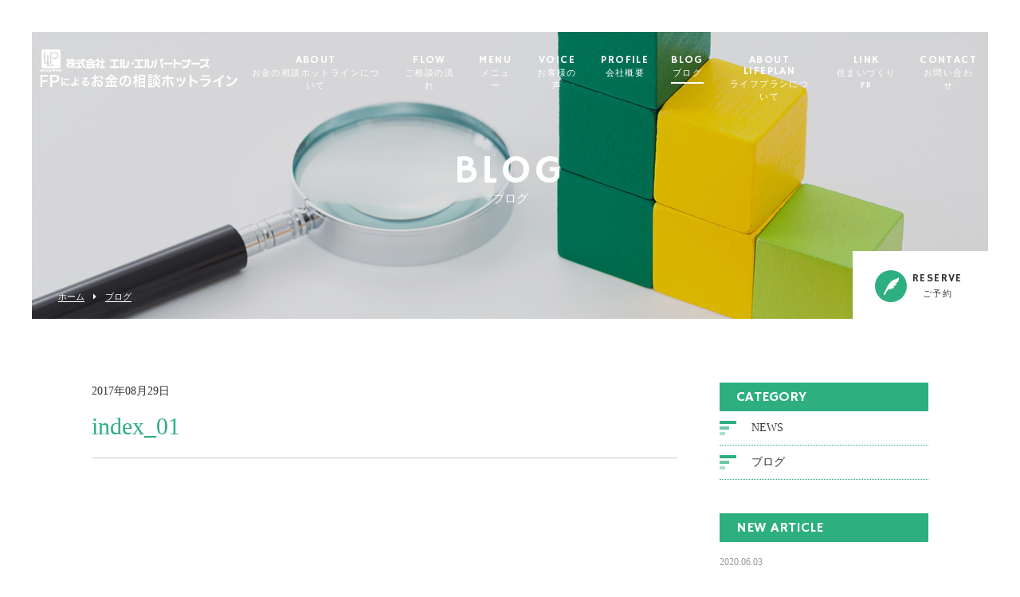

--- FILE ---
content_type: text/html; charset=UTF-8
request_url: http://fp-hotline.com/index_01/
body_size: 8718
content:
<!DOCTYPE html>
<html dir="ltr" lang="ja">
<head>
<meta charset="UTF-8">
	<meta name="viewport" content="width=1100">
	<meta name="format-detection" content="telephone=no">


<title>FPによるお金の相談ホットライン</title>


<link rel="stylesheet" href="http://fp-hotline.com/wp-content/themes/fp-hotline/style.css" media="all">
<link href="https://fonts.googleapis.com/css?family=Hammersmith+One" rel="stylesheet">
<link rel="stylesheet" href="https://maxcdn.bootstrapcdn.com/font-awesome/4.7.0/css/font-awesome.min.css">
<!--[if lt IE 9]>
<script src="http://fp-hotline.com/wp-content/themes/fp-hotline/js/html5.js"></script>
<script src="http://fp-hotline.com/wp-content/themes/fp-hotline/js/css3-mediaqueries.js"></script>
<![endif]-->
<script src="http://fp-hotline.com/wp-content/themes/fp-hotline/js/jquery.min.js"></script>
<script src="http://fp-hotline.com/wp-content/themes/fp-hotline/js/slick.min.js"></script>
<script src="http://fp-hotline.com/wp-content/themes/fp-hotline/js/script.js"></script>

		<!-- All in One SEO 4.9.1.1 - aioseo.com -->
	<meta name="robots" content="max-image-preview:large" />
	<meta name="author" content="fphotline"/>
	<link rel="canonical" href="http://fp-hotline.com/index_01/" />
	<meta name="generator" content="All in One SEO (AIOSEO) 4.9.1.1" />

		<!-- Google tag (gtag.js) -->
<script async src="https://www.googletagmanager.com/gtag/js?id=G-3MCC2DTJ3R"></script>
<script> window.dataLayer = window.dataLayer || []; function gtag(){dataLayer.push(arguments);} gtag('js', new Date()); gtag('config', 'G-3MCC2DTJ3R'); </script>
		<meta property="og:locale" content="ja_JP" />
		<meta property="og:site_name" content="FPによるお金の相談ホットライン |" />
		<meta property="og:type" content="article" />
		<meta property="og:title" content="index_01 | FPによるお金の相談ホットライン" />
		<meta property="og:url" content="http://fp-hotline.com/index_01/" />
		<meta property="article:published_time" content="2017-08-29T10:18:34+00:00" />
		<meta property="article:modified_time" content="2017-08-29T10:18:34+00:00" />
		<meta name="twitter:card" content="summary" />
		<meta name="twitter:title" content="index_01 | FPによるお金の相談ホットライン" />
		<script type="application/ld+json" class="aioseo-schema">
			{"@context":"https:\/\/schema.org","@graph":[{"@type":"BreadcrumbList","@id":"http:\/\/fp-hotline.com\/index_01\/#breadcrumblist","itemListElement":[{"@type":"ListItem","@id":"http:\/\/fp-hotline.com#listItem","position":1,"name":"\u30db\u30fc\u30e0","item":"http:\/\/fp-hotline.com","nextItem":{"@type":"ListItem","@id":"http:\/\/fp-hotline.com\/index_01\/#listItem","name":"index_01"}},{"@type":"ListItem","@id":"http:\/\/fp-hotline.com\/index_01\/#listItem","position":2,"name":"index_01","previousItem":{"@type":"ListItem","@id":"http:\/\/fp-hotline.com#listItem","name":"\u30db\u30fc\u30e0"}}]},{"@type":"ItemPage","@id":"http:\/\/fp-hotline.com\/index_01\/#itempage","url":"http:\/\/fp-hotline.com\/index_01\/","name":"index_01 | FP\u306b\u3088\u308b\u304a\u91d1\u306e\u76f8\u8ac7\u30db\u30c3\u30c8\u30e9\u30a4\u30f3","inLanguage":"ja","isPartOf":{"@id":"http:\/\/fp-hotline.com\/#website"},"breadcrumb":{"@id":"http:\/\/fp-hotline.com\/index_01\/#breadcrumblist"},"author":{"@id":"http:\/\/fp-hotline.com\/author\/fphotline\/#author"},"creator":{"@id":"http:\/\/fp-hotline.com\/author\/fphotline\/#author"},"datePublished":"2017-08-29T19:18:34+09:00","dateModified":"2017-08-29T19:18:34+09:00"},{"@type":"Organization","@id":"http:\/\/fp-hotline.com\/#organization","name":"FP\u306b\u3088\u308b\u304a\u91d1\u306e\u76f8\u8ac7\u30db\u30c3\u30c8\u30e9\u30a4\u30f3","url":"http:\/\/fp-hotline.com\/"},{"@type":"Person","@id":"http:\/\/fp-hotline.com\/author\/fphotline\/#author","url":"http:\/\/fp-hotline.com\/author\/fphotline\/","name":"fphotline","image":{"@type":"ImageObject","@id":"http:\/\/fp-hotline.com\/index_01\/#authorImage","url":"https:\/\/secure.gravatar.com\/avatar\/49415195e95e2e33265098fd2694e3e697cd9175256f725ca2752510810f94d2?s=96&d=mm&r=g","width":96,"height":96,"caption":"fphotline"}},{"@type":"WebSite","@id":"http:\/\/fp-hotline.com\/#website","url":"http:\/\/fp-hotline.com\/","name":"FP\u306b\u3088\u308b\u304a\u91d1\u306e\u76f8\u8ac7\u30db\u30c3\u30c8\u30e9\u30a4\u30f3","inLanguage":"ja","publisher":{"@id":"http:\/\/fp-hotline.com\/#organization"}}]}
		</script>
		<!-- All in One SEO -->

<link rel="alternate" title="oEmbed (JSON)" type="application/json+oembed" href="http://fp-hotline.com/wp-json/oembed/1.0/embed?url=http%3A%2F%2Ffp-hotline.com%2Findex_01%2F" />
<link rel="alternate" title="oEmbed (XML)" type="text/xml+oembed" href="http://fp-hotline.com/wp-json/oembed/1.0/embed?url=http%3A%2F%2Ffp-hotline.com%2Findex_01%2F&#038;format=xml" />
<style id='wp-img-auto-sizes-contain-inline-css' type='text/css'>
img:is([sizes=auto i],[sizes^="auto," i]){contain-intrinsic-size:3000px 1500px}
/*# sourceURL=wp-img-auto-sizes-contain-inline-css */
</style>
<style id='wp-block-library-inline-css' type='text/css'>
:root{--wp-block-synced-color:#7a00df;--wp-block-synced-color--rgb:122,0,223;--wp-bound-block-color:var(--wp-block-synced-color);--wp-editor-canvas-background:#ddd;--wp-admin-theme-color:#007cba;--wp-admin-theme-color--rgb:0,124,186;--wp-admin-theme-color-darker-10:#006ba1;--wp-admin-theme-color-darker-10--rgb:0,107,160.5;--wp-admin-theme-color-darker-20:#005a87;--wp-admin-theme-color-darker-20--rgb:0,90,135;--wp-admin-border-width-focus:2px}@media (min-resolution:192dpi){:root{--wp-admin-border-width-focus:1.5px}}.wp-element-button{cursor:pointer}:root .has-very-light-gray-background-color{background-color:#eee}:root .has-very-dark-gray-background-color{background-color:#313131}:root .has-very-light-gray-color{color:#eee}:root .has-very-dark-gray-color{color:#313131}:root .has-vivid-green-cyan-to-vivid-cyan-blue-gradient-background{background:linear-gradient(135deg,#00d084,#0693e3)}:root .has-purple-crush-gradient-background{background:linear-gradient(135deg,#34e2e4,#4721fb 50%,#ab1dfe)}:root .has-hazy-dawn-gradient-background{background:linear-gradient(135deg,#faaca8,#dad0ec)}:root .has-subdued-olive-gradient-background{background:linear-gradient(135deg,#fafae1,#67a671)}:root .has-atomic-cream-gradient-background{background:linear-gradient(135deg,#fdd79a,#004a59)}:root .has-nightshade-gradient-background{background:linear-gradient(135deg,#330968,#31cdcf)}:root .has-midnight-gradient-background{background:linear-gradient(135deg,#020381,#2874fc)}:root{--wp--preset--font-size--normal:16px;--wp--preset--font-size--huge:42px}.has-regular-font-size{font-size:1em}.has-larger-font-size{font-size:2.625em}.has-normal-font-size{font-size:var(--wp--preset--font-size--normal)}.has-huge-font-size{font-size:var(--wp--preset--font-size--huge)}.has-text-align-center{text-align:center}.has-text-align-left{text-align:left}.has-text-align-right{text-align:right}.has-fit-text{white-space:nowrap!important}#end-resizable-editor-section{display:none}.aligncenter{clear:both}.items-justified-left{justify-content:flex-start}.items-justified-center{justify-content:center}.items-justified-right{justify-content:flex-end}.items-justified-space-between{justify-content:space-between}.screen-reader-text{border:0;clip-path:inset(50%);height:1px;margin:-1px;overflow:hidden;padding:0;position:absolute;width:1px;word-wrap:normal!important}.screen-reader-text:focus{background-color:#ddd;clip-path:none;color:#444;display:block;font-size:1em;height:auto;left:5px;line-height:normal;padding:15px 23px 14px;text-decoration:none;top:5px;width:auto;z-index:100000}html :where(.has-border-color){border-style:solid}html :where([style*=border-top-color]){border-top-style:solid}html :where([style*=border-right-color]){border-right-style:solid}html :where([style*=border-bottom-color]){border-bottom-style:solid}html :where([style*=border-left-color]){border-left-style:solid}html :where([style*=border-width]){border-style:solid}html :where([style*=border-top-width]){border-top-style:solid}html :where([style*=border-right-width]){border-right-style:solid}html :where([style*=border-bottom-width]){border-bottom-style:solid}html :where([style*=border-left-width]){border-left-style:solid}html :where(img[class*=wp-image-]){height:auto;max-width:100%}:where(figure){margin:0 0 1em}html :where(.is-position-sticky){--wp-admin--admin-bar--position-offset:var(--wp-admin--admin-bar--height,0px)}@media screen and (max-width:600px){html :where(.is-position-sticky){--wp-admin--admin-bar--position-offset:0px}}

/*# sourceURL=wp-block-library-inline-css */
</style><style id='global-styles-inline-css' type='text/css'>
:root{--wp--preset--aspect-ratio--square: 1;--wp--preset--aspect-ratio--4-3: 4/3;--wp--preset--aspect-ratio--3-4: 3/4;--wp--preset--aspect-ratio--3-2: 3/2;--wp--preset--aspect-ratio--2-3: 2/3;--wp--preset--aspect-ratio--16-9: 16/9;--wp--preset--aspect-ratio--9-16: 9/16;--wp--preset--color--black: #000000;--wp--preset--color--cyan-bluish-gray: #abb8c3;--wp--preset--color--white: #ffffff;--wp--preset--color--pale-pink: #f78da7;--wp--preset--color--vivid-red: #cf2e2e;--wp--preset--color--luminous-vivid-orange: #ff6900;--wp--preset--color--luminous-vivid-amber: #fcb900;--wp--preset--color--light-green-cyan: #7bdcb5;--wp--preset--color--vivid-green-cyan: #00d084;--wp--preset--color--pale-cyan-blue: #8ed1fc;--wp--preset--color--vivid-cyan-blue: #0693e3;--wp--preset--color--vivid-purple: #9b51e0;--wp--preset--gradient--vivid-cyan-blue-to-vivid-purple: linear-gradient(135deg,rgb(6,147,227) 0%,rgb(155,81,224) 100%);--wp--preset--gradient--light-green-cyan-to-vivid-green-cyan: linear-gradient(135deg,rgb(122,220,180) 0%,rgb(0,208,130) 100%);--wp--preset--gradient--luminous-vivid-amber-to-luminous-vivid-orange: linear-gradient(135deg,rgb(252,185,0) 0%,rgb(255,105,0) 100%);--wp--preset--gradient--luminous-vivid-orange-to-vivid-red: linear-gradient(135deg,rgb(255,105,0) 0%,rgb(207,46,46) 100%);--wp--preset--gradient--very-light-gray-to-cyan-bluish-gray: linear-gradient(135deg,rgb(238,238,238) 0%,rgb(169,184,195) 100%);--wp--preset--gradient--cool-to-warm-spectrum: linear-gradient(135deg,rgb(74,234,220) 0%,rgb(151,120,209) 20%,rgb(207,42,186) 40%,rgb(238,44,130) 60%,rgb(251,105,98) 80%,rgb(254,248,76) 100%);--wp--preset--gradient--blush-light-purple: linear-gradient(135deg,rgb(255,206,236) 0%,rgb(152,150,240) 100%);--wp--preset--gradient--blush-bordeaux: linear-gradient(135deg,rgb(254,205,165) 0%,rgb(254,45,45) 50%,rgb(107,0,62) 100%);--wp--preset--gradient--luminous-dusk: linear-gradient(135deg,rgb(255,203,112) 0%,rgb(199,81,192) 50%,rgb(65,88,208) 100%);--wp--preset--gradient--pale-ocean: linear-gradient(135deg,rgb(255,245,203) 0%,rgb(182,227,212) 50%,rgb(51,167,181) 100%);--wp--preset--gradient--electric-grass: linear-gradient(135deg,rgb(202,248,128) 0%,rgb(113,206,126) 100%);--wp--preset--gradient--midnight: linear-gradient(135deg,rgb(2,3,129) 0%,rgb(40,116,252) 100%);--wp--preset--font-size--small: 13px;--wp--preset--font-size--medium: 20px;--wp--preset--font-size--large: 36px;--wp--preset--font-size--x-large: 42px;--wp--preset--spacing--20: 0.44rem;--wp--preset--spacing--30: 0.67rem;--wp--preset--spacing--40: 1rem;--wp--preset--spacing--50: 1.5rem;--wp--preset--spacing--60: 2.25rem;--wp--preset--spacing--70: 3.38rem;--wp--preset--spacing--80: 5.06rem;--wp--preset--shadow--natural: 6px 6px 9px rgba(0, 0, 0, 0.2);--wp--preset--shadow--deep: 12px 12px 50px rgba(0, 0, 0, 0.4);--wp--preset--shadow--sharp: 6px 6px 0px rgba(0, 0, 0, 0.2);--wp--preset--shadow--outlined: 6px 6px 0px -3px rgb(255, 255, 255), 6px 6px rgb(0, 0, 0);--wp--preset--shadow--crisp: 6px 6px 0px rgb(0, 0, 0);}:where(.is-layout-flex){gap: 0.5em;}:where(.is-layout-grid){gap: 0.5em;}body .is-layout-flex{display: flex;}.is-layout-flex{flex-wrap: wrap;align-items: center;}.is-layout-flex > :is(*, div){margin: 0;}body .is-layout-grid{display: grid;}.is-layout-grid > :is(*, div){margin: 0;}:where(.wp-block-columns.is-layout-flex){gap: 2em;}:where(.wp-block-columns.is-layout-grid){gap: 2em;}:where(.wp-block-post-template.is-layout-flex){gap: 1.25em;}:where(.wp-block-post-template.is-layout-grid){gap: 1.25em;}.has-black-color{color: var(--wp--preset--color--black) !important;}.has-cyan-bluish-gray-color{color: var(--wp--preset--color--cyan-bluish-gray) !important;}.has-white-color{color: var(--wp--preset--color--white) !important;}.has-pale-pink-color{color: var(--wp--preset--color--pale-pink) !important;}.has-vivid-red-color{color: var(--wp--preset--color--vivid-red) !important;}.has-luminous-vivid-orange-color{color: var(--wp--preset--color--luminous-vivid-orange) !important;}.has-luminous-vivid-amber-color{color: var(--wp--preset--color--luminous-vivid-amber) !important;}.has-light-green-cyan-color{color: var(--wp--preset--color--light-green-cyan) !important;}.has-vivid-green-cyan-color{color: var(--wp--preset--color--vivid-green-cyan) !important;}.has-pale-cyan-blue-color{color: var(--wp--preset--color--pale-cyan-blue) !important;}.has-vivid-cyan-blue-color{color: var(--wp--preset--color--vivid-cyan-blue) !important;}.has-vivid-purple-color{color: var(--wp--preset--color--vivid-purple) !important;}.has-black-background-color{background-color: var(--wp--preset--color--black) !important;}.has-cyan-bluish-gray-background-color{background-color: var(--wp--preset--color--cyan-bluish-gray) !important;}.has-white-background-color{background-color: var(--wp--preset--color--white) !important;}.has-pale-pink-background-color{background-color: var(--wp--preset--color--pale-pink) !important;}.has-vivid-red-background-color{background-color: var(--wp--preset--color--vivid-red) !important;}.has-luminous-vivid-orange-background-color{background-color: var(--wp--preset--color--luminous-vivid-orange) !important;}.has-luminous-vivid-amber-background-color{background-color: var(--wp--preset--color--luminous-vivid-amber) !important;}.has-light-green-cyan-background-color{background-color: var(--wp--preset--color--light-green-cyan) !important;}.has-vivid-green-cyan-background-color{background-color: var(--wp--preset--color--vivid-green-cyan) !important;}.has-pale-cyan-blue-background-color{background-color: var(--wp--preset--color--pale-cyan-blue) !important;}.has-vivid-cyan-blue-background-color{background-color: var(--wp--preset--color--vivid-cyan-blue) !important;}.has-vivid-purple-background-color{background-color: var(--wp--preset--color--vivid-purple) !important;}.has-black-border-color{border-color: var(--wp--preset--color--black) !important;}.has-cyan-bluish-gray-border-color{border-color: var(--wp--preset--color--cyan-bluish-gray) !important;}.has-white-border-color{border-color: var(--wp--preset--color--white) !important;}.has-pale-pink-border-color{border-color: var(--wp--preset--color--pale-pink) !important;}.has-vivid-red-border-color{border-color: var(--wp--preset--color--vivid-red) !important;}.has-luminous-vivid-orange-border-color{border-color: var(--wp--preset--color--luminous-vivid-orange) !important;}.has-luminous-vivid-amber-border-color{border-color: var(--wp--preset--color--luminous-vivid-amber) !important;}.has-light-green-cyan-border-color{border-color: var(--wp--preset--color--light-green-cyan) !important;}.has-vivid-green-cyan-border-color{border-color: var(--wp--preset--color--vivid-green-cyan) !important;}.has-pale-cyan-blue-border-color{border-color: var(--wp--preset--color--pale-cyan-blue) !important;}.has-vivid-cyan-blue-border-color{border-color: var(--wp--preset--color--vivid-cyan-blue) !important;}.has-vivid-purple-border-color{border-color: var(--wp--preset--color--vivid-purple) !important;}.has-vivid-cyan-blue-to-vivid-purple-gradient-background{background: var(--wp--preset--gradient--vivid-cyan-blue-to-vivid-purple) !important;}.has-light-green-cyan-to-vivid-green-cyan-gradient-background{background: var(--wp--preset--gradient--light-green-cyan-to-vivid-green-cyan) !important;}.has-luminous-vivid-amber-to-luminous-vivid-orange-gradient-background{background: var(--wp--preset--gradient--luminous-vivid-amber-to-luminous-vivid-orange) !important;}.has-luminous-vivid-orange-to-vivid-red-gradient-background{background: var(--wp--preset--gradient--luminous-vivid-orange-to-vivid-red) !important;}.has-very-light-gray-to-cyan-bluish-gray-gradient-background{background: var(--wp--preset--gradient--very-light-gray-to-cyan-bluish-gray) !important;}.has-cool-to-warm-spectrum-gradient-background{background: var(--wp--preset--gradient--cool-to-warm-spectrum) !important;}.has-blush-light-purple-gradient-background{background: var(--wp--preset--gradient--blush-light-purple) !important;}.has-blush-bordeaux-gradient-background{background: var(--wp--preset--gradient--blush-bordeaux) !important;}.has-luminous-dusk-gradient-background{background: var(--wp--preset--gradient--luminous-dusk) !important;}.has-pale-ocean-gradient-background{background: var(--wp--preset--gradient--pale-ocean) !important;}.has-electric-grass-gradient-background{background: var(--wp--preset--gradient--electric-grass) !important;}.has-midnight-gradient-background{background: var(--wp--preset--gradient--midnight) !important;}.has-small-font-size{font-size: var(--wp--preset--font-size--small) !important;}.has-medium-font-size{font-size: var(--wp--preset--font-size--medium) !important;}.has-large-font-size{font-size: var(--wp--preset--font-size--large) !important;}.has-x-large-font-size{font-size: var(--wp--preset--font-size--x-large) !important;}
/*# sourceURL=global-styles-inline-css */
</style>

<style id='classic-theme-styles-inline-css' type='text/css'>
/*! This file is auto-generated */
.wp-block-button__link{color:#fff;background-color:#32373c;border-radius:9999px;box-shadow:none;text-decoration:none;padding:calc(.667em + 2px) calc(1.333em + 2px);font-size:1.125em}.wp-block-file__button{background:#32373c;color:#fff;text-decoration:none}
/*# sourceURL=/wp-includes/css/classic-themes.min.css */
</style>
<link rel='stylesheet' id='contact-form-7-css' href='http://fp-hotline.com/wp-content/plugins/contact-form-7/includes/css/styles.css?ver=6.1.4' type='text/css' media='all' />
<link rel='stylesheet' id='wp-pagenavi-css' href='http://fp-hotline.com/wp-content/plugins/wp-pagenavi/pagenavi-css.css?ver=2.70' type='text/css' media='all' />
<link rel="https://api.w.org/" href="http://fp-hotline.com/wp-json/" /><link rel="alternate" title="JSON" type="application/json" href="http://fp-hotline.com/wp-json/wp/v2/media/191" /><style type="text/css">.recentcomments a{display:inline !important;padding:0 !important;margin:0 !important;}</style><link rel="icon" href="http://fp-hotline.com/wp-content/uploads/2020/05/favicon.ico" sizes="32x32" />
<link rel="icon" href="http://fp-hotline.com/wp-content/uploads/2020/05/favicon.ico" sizes="192x192" />
<link rel="apple-touch-icon" href="http://fp-hotline.com/wp-content/uploads/2020/05/favicon.ico" />
<meta name="msapplication-TileImage" content="http://fp-hotline.com/wp-content/uploads/2020/05/favicon.ico" />
</head>
<body>

<header class="">
	<section class="gf navigation">
		<div class="f_cc">
			<h1 class="logo f_box f_center"><a href="http://fp-hotline.com/">

<img src="http://fp-hotline.com/wp-content/themes/fp-hotline/img/logo_header.png" alt="住まいづくりファイナンシャルプランナー">

			</a></h1>
			<nav class="menu">
				<ul id="navi">
					<li class="sp"><a href="http://fp-hotline.com/">HOME<span><br>ホーム</span></a></li>
					<li><a href="http://fp-hotline.com/about/" class="">ABOUT<span><br>お金の相談ホットラインについて</span></a></li>
					<li><a href="http://fp-hotline.com/flow/" class="">FLOW<span><br>ご相談の流れ</span></a></li>
					<li><a href="http://fp-hotline.com/menu/" class="">MENU<span><br>メニュー</span></a>
						<ul>
							<li><a href="http://fp-hotline.com/menu/#menu_01">保険相談</a></li>
							<li><a href="http://fp-hotline.com/menu/#menu_02">住宅ローン相談</a></li>
							<li><a href="http://fp-hotline.com/menu/#menu_03">投資相談</a></li>
						</ul>
					</li>
					<li><a href="http://fp-hotline.com/voice/" class="">VOICE<span><br>お客様の声</span></a></li>
					<li><a href="http://fp-hotline.com/access/" class="">PROFILE<span><br>会社概要</span></a></li>
					<li><a href="http://fp-hotline.com/blog/" class="active">BLOG<span><br>ブログ</span></a></li>
					<li><a href="http://fp-hotline.com/housing/" class="">ABOUT LIFEPLAN<span><br>ライフプランについて</span></a></li>
					<li><a href="http://sumai-fp.com/" target="_blank">LINK<span><br>住まいづくりFP</span></a></li>
					<li><a href="http://fp-hotline.com/contact/" class="">CONTACT<span><br>お問い合わせ</span></a></li>
				</ul>
			</nav>
		</div>
	</section>
	<section class="sp navi">
		<nav>
			<div class="f_box f_h_sb f_center">
									<a href="tel:0120-414-304" class="tel f_cc"><i class="fa fa-phone" aria-hidden="true"></i></a>
					<div class="toggle  f_cc">
						<button class="hamburger hamburger--spin" type="button" id="toggle">
							<span class="hamburger-box">
								<span class="hamburger-inner"></span>
							</span>
						</button>
					</div>
							</div>
		</nav>
	</section>
</header>
<main>
<section class="kv">
	<figure id="kv" class="blog f_cc">
		<figcaption class="gf"><h2>BLOG<span>ブログ</span></h2></figcaption>
	</figure>
	<div class="button f_box f_h_sb f_end">
		<nav id="bread">
			<ol class="f_box f_center f_h_start">
				<li class="f_box"><a href="http://fp-hotline.com/">ホーム</a></li>
				<li><a href="http://fp-hotline.com/blog/">ブログ</a></li>
			</ol>
		</nav>
		<a href="http://fp-hotline.com/contact/" class="gf f_box f_center link pc">
	<p class="feather f_cc"><img src="http://fp-hotline.com/wp-content/themes/fp-hotline/img/common/feather.png" alt="住まいづくりファイナンシャルプランナー"></p><p>RESERVE<span><br>ご予約</span></p>
</a>	</div>
</section>
<section>
	<article id="post" class="f_box f_res">
		<div class="col w70 scroll" data-type="up">

			<p>2017年08月29日</p>
			<h3 class="single">index_01</h3>
			<p>
						</p>
			<div class="content">
									</div>

			<div class="single_paging f_box f_h_sb">
							
										&nbsp;
			
						</div>
			<div class="blank"></div>
			<div class="f_box f_h_center">
				<a href="http://fp-hotline.com/blog/" class="btn main"><i class="fa fa-chevron-circle-left" aria-hidden="true"></i> 一覧へ戻る</a>
			</div>
			<div class="blank"></div>
		</div>
		<div class="side col w25 scroll" data-type="up">
			<div id="category">
				<h3 class="gf">CATEGORY</h3>
<ul>


<li class="f_box f_center"><p class="deco"></p><a href="http://fp-hotline.com/category/news/">NEWS</a></li>
<li class="f_box f_center"><p class="deco"></p><a href="http://fp-hotline.com/category/blog/">ブログ</a></li>
</ul>			</div>
			<div id="recent">
				<h3 class="gf">NEW ARTICLE</h3>
<ul>
		<li>
		<a href="http://fp-hotline.com/2020/06/03/%e3%83%95%e3%82%a3%e3%83%87%e3%83%a5%e3%83%bc%e3%82%b7%e3%83%a3%e3%83%aa%e3%83%bc%e3%83%bb%e3%83%87%e3%83%a5%e3%83%bc%e3%83%86%e3%82%a3%e3%83%bc%ef%bc%88%e9%a1%a7%e5%ae%a2%e6%9c%ac%e4%bd%8d%e3%81%ae/" class="f_box">
			<div>
				<span  class="date ">2020.06.03</span>
				<p>フィデューシャリー・デューティー（顧客本位の業務運営）を実践するため…</p>
			</div>
		</a>
	</li>
		<li>
		<a href="http://fp-hotline.com/2020/04/28/%e6%96%b0%e5%9e%8b%e3%82%b3%e3%83%ad%e3%83%8a%e3%82%a6%e3%82%a3%e3%83%ab%e3%82%b9%e3%81%ab%e3%82%88%e3%82%8b%e5%90%84%e9%87%91%e8%9e%8d%e6%a9%9f%e9%96%a2%e3%81%ae%e5%af%be%e5%bf%9c/" class="f_box">
			<div>
				<span  class="date ">2020.04.28</span>
				<p>新型コロナウィルスによる各金融機関の対応</p>
			</div>
		</a>
	</li>
		<li>
		<a href="http://fp-hotline.com/2020/04/09/line%e3%81%aetv%e9%9b%bb%e8%a9%b1%e7%9b%b8%e8%ab%87%e3%80%81zoom%e3%81%ae%e7%9b%b8%e8%ab%87%e9%96%8b%e5%a7%8b/" class="f_box">
			<div>
				<span  class="date ">2020.04.09</span>
				<p>LINEのTV電話相談、Zoomの相談開始</p>
			</div>
		</a>
	</li>
		</ul>			</div>
			<div id="archive">
				<h3 class="gf">ARCHIVE</h3>
<ul>
	<li><a href='http://fp-hotline.com/2020/06/'>2020年6月</a></li>
	<li><a href='http://fp-hotline.com/2020/04/'>2020年4月</a></li>
	<li><a href='http://fp-hotline.com/2020/03/'>2020年3月</a></li>
	<li><a href='http://fp-hotline.com/2018/09/'>2018年9月</a></li>
</ul>			</div>
		</div>
	</article>
</section>
</main>
<a href="#toTop" class="toTop"><img src="http://fp-hotline.com/wp-content/themes/fp-hotline/img/common/to_top.png"  alt="住まいづくりファイナンシャルプランナー"/></a>
<section id="cta" class="cta bg_cta tc">
<h2 class="gf">CONTACT</h2>
<p>お問い合わせ</p>
		<article class="f_box f_h_center f_wrap">
			<div class="web col w30l">
				<p>ご予約・お問い合わせはこちら</p><br>
				<a href="http://fp-hotline.com/contact/" class="btn">
		お問い合わせフォーム
				</a>
			</div>
			<div class="tel col w30l">
				<p>お電話でのお問い合わせはこちら</p>
				<p>平日: 9:00〜17:00</p>
				<a href="tel:0120-414-304" class="btn">
		0120-414-304
				</a>
			</div>
		</article>
</div>
<p class="social f_box f_h_sb f_end ma">
	<a href="https://twitter.com/naga1mako?ref_src=twsrc%5Etfw&ref_url=http%3A%2F%2Fsumai-fp.com%2F" target="blank" class="f_cc twitter"><i class="fa fa-twitter" aria-hidden="true"></i></a>
	<a href="https://www.facebook.com/makoto.nagai.754" target="blank" class="f_cc facebook"><i class="fa fa-facebook" aria-hidden="true"></i></a>
	<a href="https://www.instagram.com/sumai_fp/" target="blank" class="f_cc instagram"><i class="fa fa-instagram" aria-hidden="true"></i></a>
</p>
</section>
<footer>
	<section class="np">
		<article class="pc">
			<div class="tc">
				<h1 class="logo gf"><a href="http://fp-hotline.com/">

<img src="http://fp-hotline.com/wp-content/themes/fp-hotline/img/logo_footer.png" alt="住まいづくりファイナンシャルプランナー">

				</a></h1>
			</div>
			<nav class="menu">
				<ul class="gf f_box f_h_center">
					<li><a href="http://fp-hotline.com/about/" >ABOUT<span><br>お金の相談ホットラインについて</span></a></li>
					<li><a href="http://fp-hotline.com/flow/">FLOW<span><br>ご相談の流れ</span></a></li>
					<li><a href="http://fp-hotline.com/menu/">MENU<span><br>メニュー</span></a></li>
					<li><a href="http://fp-hotline.com/voice/">VOICE<span><br>お客様の声</span></a></li>
					<li><a href="http://fp-hotline.com/access/" >PROFILE<span><br>会社概要</span></a></li>
					<li><a href="http://fp-hotline.com/blog/">BLOG<span><br>ブログ</span></a></li>
					<li><a href="http://fp-hotline.com/housing/">ABOUT LIFEPLAN<span><br>ライフプランについて</span></a></li>
					<li><a href="http://sumai-fp.com/" target="_blank">LINK<span><br>住まいづくりFP</span></a></li>
					<li><a href="http://fp-hotline.com/contact/">CONTACT<span><br>お問い合わせ</span></a></li>
				</ul>
			</nav>
		</article>
	<p class="copy">&copy; 2018 Life Long Partners, Inc. All rights reserved.</p>
	</section>
</footer>
<script type="speculationrules">
{"prefetch":[{"source":"document","where":{"and":[{"href_matches":"/*"},{"not":{"href_matches":["/wp-*.php","/wp-admin/*","/wp-content/uploads/*","/wp-content/*","/wp-content/plugins/*","/wp-content/themes/fp-hotline/*","/*\\?(.+)"]}},{"not":{"selector_matches":"a[rel~=\"nofollow\"]"}},{"not":{"selector_matches":".no-prefetch, .no-prefetch a"}}]},"eagerness":"conservative"}]}
</script>
<script type="module"  src="http://fp-hotline.com/wp-content/plugins/all-in-one-seo-pack/dist/Lite/assets/table-of-contents.95d0dfce.js?ver=4.9.1.1" id="aioseo/js/src/vue/standalone/blocks/table-of-contents/frontend.js-js"></script>
<script type="text/javascript" src="http://fp-hotline.com/wp-includes/js/dist/hooks.min.js?ver=dd5603f07f9220ed27f1" id="wp-hooks-js"></script>
<script type="text/javascript" src="http://fp-hotline.com/wp-includes/js/dist/i18n.min.js?ver=c26c3dc7bed366793375" id="wp-i18n-js"></script>
<script type="text/javascript" id="wp-i18n-js-after">
/* <![CDATA[ */
wp.i18n.setLocaleData( { 'text direction\u0004ltr': [ 'ltr' ] } );
//# sourceURL=wp-i18n-js-after
/* ]]> */
</script>
<script type="text/javascript" src="http://fp-hotline.com/wp-content/plugins/contact-form-7/includes/swv/js/index.js?ver=6.1.4" id="swv-js"></script>
<script type="text/javascript" id="contact-form-7-js-translations">
/* <![CDATA[ */
( function( domain, translations ) {
	var localeData = translations.locale_data[ domain ] || translations.locale_data.messages;
	localeData[""].domain = domain;
	wp.i18n.setLocaleData( localeData, domain );
} )( "contact-form-7", {"translation-revision-date":"2025-11-30 08:12:23+0000","generator":"GlotPress\/4.0.3","domain":"messages","locale_data":{"messages":{"":{"domain":"messages","plural-forms":"nplurals=1; plural=0;","lang":"ja_JP"},"This contact form is placed in the wrong place.":["\u3053\u306e\u30b3\u30f3\u30bf\u30af\u30c8\u30d5\u30a9\u30fc\u30e0\u306f\u9593\u9055\u3063\u305f\u4f4d\u7f6e\u306b\u7f6e\u304b\u308c\u3066\u3044\u307e\u3059\u3002"],"Error:":["\u30a8\u30e9\u30fc:"]}},"comment":{"reference":"includes\/js\/index.js"}} );
//# sourceURL=contact-form-7-js-translations
/* ]]> */
</script>
<script type="text/javascript" id="contact-form-7-js-before">
/* <![CDATA[ */
var wpcf7 = {
    "api": {
        "root": "http:\/\/fp-hotline.com\/wp-json\/",
        "namespace": "contact-form-7\/v1"
    }
};
//# sourceURL=contact-form-7-js-before
/* ]]> */
</script>
<script type="text/javascript" src="http://fp-hotline.com/wp-content/plugins/contact-form-7/includes/js/index.js?ver=6.1.4" id="contact-form-7-js"></script>
</body>
</html>

--- FILE ---
content_type: text/css
request_url: http://fp-hotline.com/wp-content/themes/fp-hotline/style.css
body_size: 13213
content:
@charset "utf-8";
/*
Theme Name:住まいづくりファイナンシャルプランナー
Theme URI: http://wordpress.org/
Description:【049】治療院
Author:住まいづくりファイナンシャルプランナー
Version: 1.0
License: GNU General Public License
License URI: license.txt
Tags:esthe
*/
@import url("css/sanitize.css");
@import url("css/hamburgers.css");
@import url("css/slick.css");
/*
@import url("css/grey.css");
*/
:root {
	font-size:62.5%;
	color:#333333;
}
/*
	main-color:#2daf80;
	sub-color:#6cc7a6;
	main-color-rgb : 45, 175, 128;
	color:#2daf80;
*/
* {
	margin:0;
	padding: 0;
	outline:none;
	-webkit-tap-highlight-color: rgba(255,255,255,0.5);
}
html,body{
	font-size: 14px;
	font-size: 1.4rem;
	width: 100%;
	overflow-x:hidden;
}
@media screen and (max-width:767px){
	html,body{
		font-size: 16px;
		font-size: 1.6rem;
	}
}
body {
	font-family:  '游ゴシック体', 'Yu Gothic',  'メイリオ', 'Meiryo',  'ヒラギノ角ゴシック Pro', 'Hiragino Kaku Gothic Pro',  'Osaka', 'ＭＳ Ｐゴシック', 'MS PGothic', 'sans-serif';
	line-height: 160%;
}
.min {
	font-family:"Times New Roman", "游明朝", YuMincho, "ヒラギノ明朝 ProN W3", "Hiragino Mincho ProN", "HG明朝E", "ＭＳ Ｐ明朝", "ＭＳ 明朝", serif;
}
.got {
	font-family: '游ゴシック体', 'Yu Gothic', 'メイリオ', 'Meiryo',  'ヒラギノ角ゴシック Pro', 'Hiragino Kaku Gothic Pro',  'Osaka', 'ＭＳ Ｐゴシック', 'MS PGothic', 'sans-serif';
}
.gf {
	letter-spacing:0.1em;
	font-family: 'Hammersmith One',"Times Roman", "Times New Roman",  '游ゴシック体', 'Yu Gothic', 'メイリオ', 'Meiryo', 'ヒラギノ角ゴシック Pro', 'Hiragino Kaku Gothic Pro',  'Osaka', 'ＭＳ Ｐゴシック', 'MS PGothic', 'sans-serif';
}
/*****************************************************************************
common
*****************************************************************************/
.none {
	display:none;
}
a {
	text-decoration: none;
	color:inherit;
	cursor:pointer;
}
figure {
	margin:0;
}
li {
	list-style: none;
}
h1,h2,h3,h4{
	position:relative;
	text-align:center;
	font-weight:normal;
	line-height:120%;
	margin:0;
	word-break:break-all;
	color:#2daf80;
}
hr {
	border:none;
	margin:2em 0 3em 0;
	border-top:1px solid #9a9a9a
}
button {
}
address {
	font-size:12px;
	font-size:1.2rem;
	font-style:normal;
	line-height:160%;
	width:100%;
	padding:1.5em 0;
}
address p {
}
.stress {
	color:#ec727f;
}
.shadow{
	box-shadow:0 0px 50px 0px rgba(10,10,10,0.2);
}
.white {
	color:#ffffff;
}
.base {
	color: #2daf80;
}
.red {
    color: #ec7280;
}
.purple {
	color: #8f82bc;
}

.col {
	height:auto;
}
.bold {
	font-weight: bold;
}
.tc {
	text-align:center;
}
.tl {
	text-align:left;
}
.tr {
	text-align:right;
}
.ib {
	display:inline-block;
}
.f_cc {
	display:-webkit-box;
	display:-ms-flexbox;
	display: -webkit-flex;
	display:flex;
	-webkit-box-pack: justify;
	-ms-flex-pack: justify;
	-webkit-justify-content: center;
	justify-content: center;
	-webkit-align-items: center;
	-ms-flex-align: center;
	align-items: center;
}
.nowrap {
	white-space:nowrap;
}
.none {
	display:none;
}
.lh100 {
	line-height:100%;
}
.mr1 {
	margin-right:1em;
}
.mr2 {
	margin-right:2em;
}
.mb1 {
	margin-bottom:1em;
}
.mt1 {
	margin-top:1em;
}
.ma {
	margin-left:auto;
	margin-right:auto;
}
.pa1 {
	padding:0 1em 1em 1em;
}
.rad {
	border-radius:0.3em;
}
.z1 {
	z-index:1;
}
span.tri {
	display:block;
	-webkit-transform:scale(0.6) rotate(90deg);
			transform:scale(0.6) rotate(90deg);
}
/*****************************************************************************
button gimic
*****************************************************************************/
.btn {
	position:relative;
	display:inline-block;
}
.btn.main {
	position: relative;
	margin-top:2em;
	text-align:center;
	color: #ffffff;
	max-width: 310px;
	width:100%;
	padding:1.3em 2em;
	z-index: 2;
	transition: .2s .2s ease-out all;
	overflow: hidden;
	background:rgba(45, 175, 128, 0.7);
}
.btn.main::before {
	content: '';
	position: absolute;
	left: 0;
	top: 0;
	height: 100%;
	width: 50%;
	background:rgba(45, 175, 128, 1);
	z-index: -1;
	transition: .3s ease-in all;
}
.btn.main::after {
	content: '';
	position: absolute;
	left: -5%;
	top: 5%;
	height: 90%;
	width: 0%;
	z-index: 0;
	background:rgba(255, 255, 255, 0.8);
	transition: .3s .02s ease-in all;
}
.btn.main:hover {
	color:#ede4da;
	background:rgba(45, 175, 128, 0.2);
}
.btn.main:hover::before {
	left: 100%;
	width: 25%;
}
.btn.main:hover::after {
	left: 120%;
	width: 50%;
}
.btn.main:hover .icon-right {
	transition: .3s .2s ease all;
	opacity:0;
}
.btn.main:hover .icon-right.after {
	opacity:1;
}

.icon-right {
	position: absolute;
	top: 0;
	right: 1em;
	color: #2daf80;
}
.icon-right.after {
	top: 0;
	left: -2em;
	right: 0;
}

.icon-right::after {
	font-family: "FontAwesome";
	content: '\f138';
	font-size: 1.1em;
	display: inline-block;
	position: relative;
	top: 1.9em;
	transform: translate3D(0, -50%, 0);
	color: #ffffff;
}
.icon-right.after::after {
	left: -50%;
	color: #2daf80;
	transition: .3s .25s ease left, .3s .05s ease color;
}
.icon-right.after::before {
	position:absolute;
	top: 1.3em;
	left: -5%;
	content:"MORE";
	transition: .3s .25s ease left, .3s .05s ease color;
}
.btn.main:hover .icon-right.after::after {
	left: 3.0em;
}
.btn.main:hover .icon-right.after::before {
	left: calc(50% - 1em);
	color: #2daf80;
}
.btn.main.form, .btn.main.single {
	max-width:250px;
	width:100%;
	margin:3em 0.3em 0 0.3em;
}
.btn.main.form:hover {
	color: #2daf80;
}

.toTop {
	position:fixed;
	width:60px;
	height:60px;
	z-index:99;
	display:none;
	text-align:center;
}
.toTop {
	right:4em;
	bottom:4em;
}
@media screen and (min-width:768px) {
}
@media screen and (max-width:767px){
	.toTop {
		right:1em;
	}
	.toTop	img {
		width:inherit;
	}
	.btn.main {
		width:100%;
		white-space:nowrap;
	}
	.btn.main.single {
		width:140px;
	}
	.btn.main.header {
		text-align:left;
		background:none;
		margin:0 0 1.5em 0;
		padding: 1.2em 1em 1em 1.5em;
	}
}

/*****************************************************************************
	Instagram Setting (all Important)
*****************************************************************************/
article.instagram {
	max-width:1040px;
}
#sb_instagram .sbi_follow_btn a {
	color: #666666 !important;
	position:relative !important;
	display:block !important;
	text-align:center !important;
	background: #63c5c5 !important;
	border-radius: 0.2em !important;
	background:#eeeeee !important;
	margin-top:2em !important;
	padding:1em 5em !important;
	box-shadow: 0 2px 2px 0px rgba(10, 10, 10, 0.2) !important;
	min-width:90% !important;
}

#sb_instagram .sbi_follow_btn a:after {
	content: "";
	margin-left: 0.5em;
	margin-top: -4px;
	position: absolute;
	background: url(./img/common/arrow.png) center center /20px 20px no-repeat;;
	width: 26px;
	height: 26px;
}

.sbi_photo_wrap {
	border: 8px solid #ffffff;
	box-shadow: 0 0 2px 2px rgba(10,10,10,0.1);
}
@media screen and (max-width: 767px) {
	#sb_instagram.sbi_col_4 #sbi_images .sbi_item{
		width: 50% !important;
	}
}
/*****************************************************************************
	Header
*****************************************************************************/
header {
	width:100%;
	position:fixed;
	z-index:10;
	transition: all 0.5s ease-in-out;
}
header.active {
	padding-top:0px;
	background: rgba(45, 175, 128, 0.8);
}
header h1 {
	text-align:left;
	line-height:100%;
	max-width:240px;
	width:100%;
}
h1.logo {
	z-index:2;
	color:#ffffff;
	white-space:nowrap;
	font-size:20px;
	font-size:2.0rem;
	font-weight:bold;
}
.navigation {
	padding:0;
	position:relative;
}
@media screen and (max-width:767px) {
	header {
		padding:0;
		width:100%;
		height:75px;
		z-index:100;
	}
	header .navi .tel {
		width:55px;
		height:55px;
		margin:10px 0 0 auto;
		background: rgba(45, 175, 128, 1);
	}
	header .tel i {
		font-size:24px;
		font-size:2.4rem;
		transform:rotate(10deg);
		color:#ffffff;
	}
	header .toggle {
		margin:10px 10px 0 0;
		width:55px;
		height:55px;
		background: rgba(255, 255, 255, 1);
	}
	header section , header section article {
		height:100%;
		padding:0;
	}
	header .sp.navi {
		width:100%;
		position:fixed;
		top:0;
		left:0;
		z-index:1;
		height:60px;
		padding:0 0 0 0.5em;
	}
	header #logo {
		margin:0;
	}
	header .logo {
		font-size:14px;
		font-size:1.4rem;
	}
	header .logo img {
		max-height:60px;
		max-width:150px;
	}
	header .sp.navi img {
		max-height:50px;
		max-width:150px;
	}
	header .navigation {
		width:calc(100% - 100px);
		-webkit-box-pack: justify;
		-ms-flex-pack: justify;
		-webkit-justify-content: center;
		justify-content: center;
	}
	header .navigation > div {
		height:100%;
		margin:0 0 0 15px;
		white-space:nowrap;
	}
}
@media screen and (min-width:768px) {
	header {
		padding-top:40px;
		min-width:768px;
	}

	header h1 {
		color:#ffffff;
		font-size: 25px;
		font-size: 2.5rem;
	}
	header h1 span{
		font-size: 0.4em;
		line-height:0;
	}
	header  .logo {
		height:inherit;
		max-width:250px;
		width:100%;
	}
	header .logo img {
		max-height:90px;
		max-width:250px;
	}
	header .guide {
		padding:1em 0;
		position:relative;
		z-index:1;
	}
	header .open {
		font-size: 12px;
		font-size: 1.2rem;
		line-height:140%;
	}
	header .tel {
		font-size: 30px;
		font-size: 3.0rem;
		font-weight:bold;
	}
	header nav .logo {
		display:none;
	}
	header nav .logo {
	}
	header nav {
	}
	header .navigation {
		width:100%;
		position:relative;
		z-index:1;
		height:90px;
		transition: all 0.3s ease;
	}
	header .navigation > div {
		height:inherit;
		margin:0 auto;
		padding:0 40px 0 50px;
	}

}
@media screen and (max-width:350px) {
	h1.logo {
		font-size: 14px;
		font-size: 1.4rem;
	}
}
/*****************************************************************************
	Navigation / MENU
*****************************************************************************/
nav.menu {
	height:inherit;
	z-index:10;
	text-align:center;
}
nav.menu li {
	text-align:center;
}
nav.menu a{
	display:block;
	color:#ffffff;
	line-height:100%;
	position:relative;
	transition: all 0.3s ease-in-out;
}
nav.menu a span {
}
/* SP Navigation */
@media screen and (max-width:767px){
	ul#navi {
		padding:75px 0 2em 0;
		width:100%;
		-webkit-box-lines:multiple;
		-webkit-flex-wrap:wrap;
		-ms-flex-wrap:wrap;
		flex-wrap:wrap;
		background:rgba(255, 255, 255 , 0.9);
	}
	nav > h1 {
		padding:0 1em;
		max-width:50%;
	}
	nav > h1 img {
		width:100%;
	}
	header nav.menu {
		position:fixed;
		left:0;
		top:0;
		width:100%;
		z-index:1;
		padding:0;
		line-height:150%;
		height:auto;
		-webkit-transform:translate3d(100% , 0, 0) ;
				transform:translate3d(100% , 0 , 0) ;
		transition: all 0.3s ease-in-out;
		/*-webkit-transform-origin:100% 0;
		-webkit-transform:scale3d(0, 1, 1) ;
				transform:scale3d(0, 1, 1) ;*/
	}
	header nav.menu.active {
		-webkit-transform:translate3d(0 , 0, 0) ;
				transform:translate3d(0 , 0, 0) ;
	}
	nav.menu a, footer nav.menu a {
		color:#333333;
		font-size:14px;
		font-size:1.4rem;
		text-align:left;
		display:block;
		width:100%;
		position:relative;
		padding:0.5em 0em 0.5em 4em;
		line-height:120%;
	}
	nav.menu a.reserve {
		display:-webkit-box;
		display:-ms-flexbox;
		display: -webkit-flex;
		display:flex;
		padding:1em 0em;
		background:none;
		background: rgba(45, 175, 128, 0.8);
		text-align:center;
		color:#ffffff;
	}
	footer nav.menu {
		margin-bottom:1em;
	}
	nav.menu a span {
		font-size:12px;
		font-size:1.2rem;
	}
}
/* PC Navigation */
@media screen and (min-width:768px){
	ul#navi {
		display:-webkit-box;
		display:-ms-flexbox;
		display: -webkit-flex;
		display:flex;
	}
	nav.menu {
		padding: 2em 0;
		height:inherit;
	}
	nav.menu a span {
		line-height:150%;
		font-size:0.8em;
	}
	nav.menu a i {
		display:none;
	}
	header .navigation nav.menu a {
		height:inherit;
	}
	header nav.menu > div > div {
		width:inherit;
		padding:0em;
		height:100%;
	}
	header nav.menu > ul > li {
		position:relative;
		padding:0 1em;
	}
	header nav.menu > ul > li > a::after {
		content:"";
		position:absolute;
		bottom:-5px;
		left:0;
		width:100%;
		height:2px;
		background: rgba(255, 255, 255, 1);
		transition: transform 0.3s ease;
		transform: scale3d(0, 1, 0);
		transform-origin: right top;

	}
	header nav.menu > ul > li:hover > a::after, header nav.menu > ul > li > a.active::after {
		transform-origin: left top;
		transform: scale3d(1, 1, 1);
	}
	footer nav.menu a {
		padding:0.5em 1em;
	}
	footer nav.menu ul > li:last-child > a {
		padding-right:0;
	}
	footer nav.menu {
		width:initial;
		margin:0em 0 2em 0;
	}
	footer nav a {
		padding:0.2em 2.7em;
	}
	footer nav a:not(:last-child) {
	}
	footer nav.menu a:hover {
		opacity:0.5;
	}
	footer h1.logo {
		padding-top:2em;
	}
}
@media screen and (min-width:1000px) {
	header .navigation nav.menu a {
	}
}
/*****************************************************************************
	Header PullDown
*****************************************************************************/
ul#navi ul {
	width:200px;
	position:absolute;
	font-size:12px;
	font-size:1.2rem;
	top:3.5em;
	left:0;
	z-index:1;
	visibility:hidden;
	opacity:0;
	transition: all 0.3s ease-in-out;
}
ul#navi ul li {
	padding:0 0.5em;
	background:rgba(45, 175, 128, 0.9);
	transition: all 0.3s ease-in-out;
}
ul#navi ul li a{
	text-align:left;
	padding:1.2em 1em 1em 1em;
	border-bottom:1px solid #ede4da;
}
ul#navi li:hover ul {
	visibility:visible;
	opacity:1;
}
ul#navi ul > li:last-child a{
	border:none;
}
ul#navi ul > li:hover{
	background:rgba(255, 255, 255, 0.9);
}
ul#navi ul > li:hover a{
	color:#2daf80;
}

@media screen and (max-width:767px) {
	ul#navi li:hover ul {
		visibility:hidden;
	}
}



/*****************************************************************************
	Key Visual
*****************************************************************************/
#mv, #kv {
	margin:0 auto;
	max-width:100%;
	width:100%;
	position:relative;
}
#mv img, #kv img{
	width:100%;
}
#kv {
	max-height:100%;
	height:360px;
}
#mv+.button, #kv+.button  {
	position:absolute;
	bottom:40px;
	left:0;
	width:100%;
	padding:0 40px;
	height:80px;
	z-index:3;
}
#mv+.button a.link, #kv+.button a.link {
	font-size:14px;
	font-size:1.4rem;
	padding:1.7em 2em 1.5em 2em;
	text-align:center;
	background:rgba(255, 255, 255, 1);
	position:relative;
	line-height:130%;
	min-height:80px;
	min-width:170px;
}
#mv+.button a.link span, #kv+.button a.link span{
	font-size:0.8em;
}
#mv+.button > a.link:not(:first-child)::before, #kv+.button > a.link:not(:first-child)::before {
	content:"";
	position:absolute;
	top:1.5em;
	left:0;
	width:1px;
	height:calc(100% - 3em);
}
.down {
	position:absolute;
	width:calc(100% - 80px);
	height:inherit;
	left:40px;
	bottom:0;
	color:#ffffff;
}
#arrows {
	position:relative;
	z-index:2;
	height:80px;
	background: rgba(255, 255, 255, 1);
}
.mv-prev, .mv-next {
	font-size:16px;
	font-size:1.6rem;
	padding:0em 2.5em;
	text-align:center;
	position:relative;
	height:100%;
	cursor:pointer;
	color:#333333;
}
.mv-prev i, .mv-next i {
	font-weight:bold;
}
.mv-prev::after {
	content:"";
	position:absolute;
	right:0;
	top:30%;
	height:40%;
	width:1px;
	border-right:1px solid #cccccc;
	z-index:3;
}
@media screen and (max-width:767px) {
	#arrows {
		height:50px;
	}
	#mv+.button, #kv+.button {
		bottom:10px;
		padding:0 10px;
		height:50px;
	}
	.mv-prev, .mv-next {
		font-size:10px;
		font-size:1.0rem;
		padding:0em 2.5em;
	}
	.down {
		width:calc(100% - 20px);
		left:10px;
	}
	#kv {
		height: 250px;
	}
}
#Scroll {
	line-height:0;
	position:relative;
	cursor:pointer;
}
#Scroll::after {
	content:"";
	position:absolute;
	width:0px;
	height:70%;
	left:50%;
	bottom:0;
	border-left:1px solid #ffffff;
}
.feather {
	width:40px;
	height:40px;
	border-radius:100%;
	background:rgba(45, 175, 128, 1);
	margin-right:0.5em;
}
#mv figure {
	margin:0;
}
#mv figcaption {
	position:absolute;
	top:0;
	left:0;
	width:100%;
	height:100%;
	z-index:2;
}
#mv figcaption p , .picture p{
	font-size:30px;
	font-size:3.0rem;
	padding:0.5em;
	color:#ffffff;
	background: rgba(45, 175, 128, 0.8);
	margin-bottom:0.5em;
	letter-spacing:0.3em;
}
#kv figcaption {
	padding-top:0.5em;
	color:#ffffff;
	font-size:50px;
	font-size:5.0rem;
}
#kv figcaption span {
	display:block;
	padding-top:1em;
	letter-spacing:0;
	font-size:0.3em;
}
#kv figcaption h2 {
	color:inherit;
	font-size:inherit;
	line-height:40%;
}


#kv button.slick-next {
	left:initial;
	right:10px;
	transform:scaleX(-1);
}

#kv.about {
	background:url(./img/about/kv_about.jpg) center center /cover no-repeat;
}
#kv.flow {
	background:url(./img/flow/kv_flow.jpg) center center /cover no-repeat;
}
#kv.menu {
	background:url(./img/menu/kv_menu.jpg) center center /cover no-repeat;
}
#kv.access {
	background:url(./img/access/kv_access.jpg) center center /cover no-repeat;
}
#kv.blog {
	background:url(./img/blog/kv_blog.jpg) center center /cover no-repeat;
}
#kv.voice {
	background:url(./img/voice/kv_voice.jpg) center center /cover no-repeat;
}
#kv.contact {
	background:url(./img/contact/kv_contact.jpg) center center /cover no-repeat;
}
#kv.treatment {
	background:url(./img/treatment/kv_treatment.jpg) center center /cover no-repeat;
}
#mv figure.fst {
	background:url(./img/index/kv_index_01.jpg) center center / cover no-repeat;
}
#mv figure.snd {
	background:url(./img/index/kv_index_02.jpg) center center / cover no-repeat;
}
#mv figure.trd {
	background:url(./img/index/kv_index_03.jpg) center center / cover no-repeat;
}
@media screen and (max-width:767px){
	#mv figcaption p , .picture p{
		font-size:18px;
		font-size:1.8rem;
	}
	#mv figure.fst {
		background:url(./img/index/kv_index_01sp.jpg) 55% center / cover no-repeat;
	}
	#mv figure.snd {
		background:url(./img/index/kv_index_02sp.jpg) 55% center / cover no-repeat;
	}
#mv figure.trd {
		background:url(./img/index/kv_index_03sp.jpg) 55% center / cover no-repeat;
	}
#kv.about {
		background:url(./img/about/kv_about_sp.jpg) 30% center /cover no-repeat;
	}
#kv.access {
		background:url(./img/access/kv_access_sp.jpg) 30% center /cover no-repeat;
	}
#kv.voice {
		background:url(./img/voice/kv_voice_sp.jpg) 30% center /cover no-repeat;
	}
	#kv.flow {
		background:url(./img/flow/kv_flow_sp.jpg) 30% center /cover no-repeat;
	}
#kv.blog {
		background:url(./img/blog/kv_blog_sp.jpg) 30% center /cover no-repeat;
	}
#kv.treatment {
		background:url(./img/treatment/kv_treatment_sp.jpg) 30% center /cover no-repeat;
	}
#kv.contact {
		background:url(./img/contact/kv_contact_sp.jpg) 30% center /cover no-repeat;
	}
}
@media screen and (min-width:768px){
	#mv figure {
		width:100%;
		max-height:100%;
		min-height:600px;
	}
}

/*****************************************************************************
slick
*****************************************************************************/
/*****************************************************************************
icon
*****************************************************************************/
.social {
	width:150px;
}
.social a {
	font-size:20px;
	font-size:2.0rem;
	width:42px;
	height:42px;
	color:#ffffff;
	border-radius:100%;
}
.social a.twitter {
	background:#64ccef;
}
.social a.facebook {
	background:#507cbe;
}
.social a.instagram {
	background:#D1026D;
}
header .social {
	position:relative;
	z-index:1;
}
.social img {
	max-width:2.5em;
}
/*****************************************************************************
	Map
*****************************************************************************/
.gmap {
	position:relative;
	width: 100%;
	height: 350px;
	z-index:0;
}
/*****************************************************************************
	Section / Article
*****************************************************************************/
section {
	width:100%;
	position:relative;
	padding-left:40px;
	padding-right:40px;
}
section.kv {
	position:relative;
	background:rgba(255, 255, 255, 1);
	padding:40px;
}

section.np {
	padding:0;
}
section.nptop {
	padding-top:0;
}
section.npbtm {
	padding-bottom:0;
}
section > article {
	position:relative;
	max-width:1050px;
	width:100%;
	margin:0 auto;
}
section.list > article {
	margin-bottom:4em;
}
section.list > article:last-child {
	margin-bottom:2em;
}
section.flow > article {

}
section.flow > article:not(:last-child)::before {
	content:"";
	position:absolute;
	top:0;
	left:39px;
	width:1px;
	height: 100%;
	min-height: 200px;
	border-left:1px solid rgba(45, 175, 128, 1);
}
section.question > article {
	margin-bottom:2em;
}
section.menu > article {
	margin-bottom:3em;
}

main{
}
@media screen and (max-width:767px){
	main{
	}
	section {
		padding:3em 0;
	}
	section.kv {
		padding:10px;
	}
	section > article {
		width:100%;
		padding:0 1.2em;
	}
	footer > section > article {
		padding:0;
	}
	section.flow > article:not(:last-child)::before {
		left:58px;
	}
}
@media screen and (min-width:768px){
	main.index{
	}
	section {
		padding:5em 40px;
	}
}
main section.menu:not(:last-child) {
	padding-bottom:0;
}
.kv+section {
	padding-top:40px;
}
/*****************************************************************************
	background
*****************************************************************************/

.bg_base {
	background:rgba(45, 175, 128, 0.3);
}
.bg_gray {
	background:rgba(240, 240, 240, 1);
}
.picture {
	height:240px;
}
.picture.about {
	background:url(./img/about/bg_about_01.jpg) center center /cover no-repeat;
}
.picture.flow {
	background:url(./img/flow/bg_flow_01.jpg) center center /cover no-repeat;
}
.bg_result {
	padding:2em 0;
	background:url(./img/common/bg_result.jpg) center center /90% 100% no-repeat;
}
.bg_cta {
	background:url(./img/common/bg_cta.jpg) center center /cover no-repeat;
}
.bg_lead {
	background:url(./img/index/bg_lead.jpg) center center /cover no-repeat;
}
@media screen and (max-width:767px){
	.bg_lead {
		background:url(./img/index/bg_lead_sp.jpg) left top /cover no-repeat;
	}
	.bg_result {
		padding:1.5em;
		background:url(./img/common/bg_result.jpg) center center /auto 100% no-repeat;
	}
	.bg_cta {
		background:url(./img/common/bg_cta.jpg) center center /auto 100% no-repeat;
	}
}
@media screen and (max-width:767px){
	.picture {
		height:180px;
	}
}
/*****************************************************************************
	Title Decoration
*****************************************************************************/
h2 {
	font-size:35px;
	font-size:3.5rem;
}
h2.title {
	text-align:left;
	width:100%;
}
h2+p {
	font-size:16px;
	font-size:1.6rem;
	color:#2daf80;
}
h2+p+div {
	border-top:1px solid #9a9a9a;
	margin-top:2em;
	margin-bottom:2em;
	padding-top:2em;
}
h2.title+p+div, h3.title+div {
	border-top:1px solid #9a9a9a;
	margin-top:1.2em;
	margin-bottom:0em;
	padding-top:1em;
	overflow:hidden;
}
h2.title+p+div.lead {
	border-top:1px solid #cccccc;
	margin-top:2em;
	margin-bottom:3em;
	padding-top:2em;
	height:initial;
	overflow:visible;
}
h2.title+p+div.intro {
}
h2.balloon {
	position:relative;
	font-size:20px;
	font-size:2.0rem;
	padding:1em;
	background:rgba(255, 255, 255, 1);
	margin-bottom:2em;
	z-index:2;
}
h2.balloon::after {
	content:"";
	position:absolute;
	width: 0;
	height: 0;
	bottom:-14px;
	left:calc((100% - 28px) / 2);
	border-style: solid;
	border-width: 16px 14px 0 14px;
	border-color: #ffffff transparent transparent transparent;
}
h2.lead {
	font-weight:bold;
	font-size:20px;
	font-size:2.0rem;
	padding:0.5em 0;
	margin-bottom:0.5em;
	margin-bottom:1em;
}

h3 {
	text-align:left;
}
h3.title{
	font-weight:bold;
	font-size:24px;
	font-size:2.4rem;
	margin-top:0.5em;
}
h3.title+div {
	height:initial;
}
h3.ba, h3.ba+p {
	text-align:center;
	font-size:20px;
	font-size:2.0rem;
	color:#ffffff;
}
h3.ba {
	font-size:20px;
	font-size:2.0rem;
}
h3.ba+p {
	font-size:12px;
	font-size:1.2rem;
}
h3.blog {
	font-size:16px;
	font-size:1.6rem;
	color:#555555;
	font-weight:bold;
	margin:1em 0;
	max-height:2.3em;
	overflow:hidden;
	line-height:130%;
}
h3.blog.index {
	height:1em;
}
h3.blog+div {
	height:3.0em;
	overflow:hidden;
}
h3.blog+div+p {
	position:absolute;
	bottom:0;
	left:0;
}
h3.name {
	font-size:25px;
	font-size:2.5rem;
	color:#333333;
	margin:1em 0 0 0;
}
h3.name+p{
	color:#2daf80;
	margin-bottom:1.5em;
}
h3.menu.price {
	font-size:16px;
	font-size:1.6rem;
	color:#666666;
	margin-bottom:0.5em;
}
h3.menu.title {
	font-size:28px;
	font-size:2.8rem;
	color:#ffffff;
	margin:0;
	letter-spacing:0;
}
h3.menu.title+p {
	border-top:1px solid #ffffff;
	padding-top:1.5em;
	margin-top:1.5em;
	color:#ffffff;
}
p.notice {
	font-size:12px;
	font-size:1.2rem;
	line-height:130%;
}
h3.voice {
	font-size:18px;
	font-size:1.8rem;
	color:#666666;
	font-weight:bold;
	margin:1em 0;
	line-height:140%;
}
h3.voice > span {
	display:block;
	margin:-0.2em 0.5em 0 0;
}
h3.voice+div {
	margin-bottom:2em;
}
h3.single {
	font-size:30px;
	font-size:3.0rem;
	margin:0.5em 0;
}
h3.single+p {
	line-height:200%;
}
h4 {
	text-align:left;
	font-weight:bold;
	font-size:18px;
	font-size:1.8rem;
	border-bottom:1px solid #9a9a9a;
	margin-bottom:1em;
	padding-bottom:1em;
}

@media screen and (max-width:767px){
	h3.blog+div {
		height: 3em;
	}
	h3.blog.index+div {
		height: 1.5em;
	}
	h3.blog {
		margin:0.5em 0;
	}
	h2.title+p+div.lead {
		margin-bottom:3em;
	}
	h2.title+p+div.lead.message {
		margin-bottom:0em;
	}
}
@media screen and (min-width:768px){
}
/*****************************************************************************
	figure
*****************************************************************************/
figure {
	position:relative;
	overflow:hidden;
	text-align:center;
	margin-bottom:2em;
}
figure img {
	max-width:100%;
	width:100%;
	height:auto;
}
figure.lead {
	box-shadow:0 0px 50px 0px rgba(10,10,10,0.2);
}
figure.lead:nth-child(1) {
	margin-top:3em;
}
figure.lead:nth-child(2) {
	margin-left:-3em;
}
figure.ba figcaption {
	position:absolute;
	bottom:0;
	left:0;
	width:100%;
	padding:1.5em;
	background:rgba(45, 175, 128, 0.8);
	line-height:120%;
}
figure.blog {
	min-width: 160px;
	max-width:160px;
	width:100%;
	height:160px;
	margin:0 1.5em 0 0;
}
figure.blog+div {
	position:relative;
	padding-bottom:2em;
}
figure.blog+div > p, h3.single+p {
	line-height:200%;
}
figure.about, figure.menu, figure.access, figure.ba {
	margin-bottom:0em;
}

@media screen and (max-width:767px){
	figure {
		width:100%;
	}
	figure img{
		width:100%;
		height:auto;
	}
	figure.index {
		padding :1em 0;
	}
	figure.ba {
		width:40%;
		margin:0 0 1em 0;
	}
	figure.ba figcaption {
		padding:0.5em;
	}
	figure.blog.index {
		max-width:100px;
		min-width:100px;
		width:100%;
		height:100px;
	}
	figure.staff {
		max-width:300px;
	}
	figure.step {
		margin-top:2em;
	}
	figure.menu ,figure.about {
		height:200px;
	}
}

/* Image Fill Gray */
figure:after , picture:after{
	/* use copy
	content:"";
	*/
	position:absolute;
	z-index:1;
	left:0;
	top:0;
	width:100%;
	height:100%;
	background:#9a9a9a;
	border:1px solid #bababa;
}
/*****************************************************************************
	index
*****************************************************************************/
article.lead a {
	display:block;
	width:100%;
	padding:1em 0;
	background:rgba(240, 240, 240, 1);
	text-align:center;
	border-radius:0 0 0.5em 0.5em;
}
div.index {
	z-index:1;
	background:rgba(255, 255, 255, 1);
	padding:1em 4em;
}
div.index > div {
	width:100%;
}
article.ba > div {
	margin:0 1em 0 0;
	-webkit-box-pack: justify;
	-ms-flex-pack: justify;
	-webkit-justify-content: space-between;
	justify-content: space-between;
}
article.ba > div.deg {
	margin:0 0 0 auto;
}

div.ba {
	z-index:1;
	background:rgba(255, 255, 255, 1);
	padding:4em 3em;
}

div.dia {
	width:40px;
	height:40px;
	background:rgba(45, 175, 128, 1);
	z-index:1;
	margin:2em;
	line-height:100%;
	transform:rotate(45deg);
}
div.dia.num {
	position:absolute;
	z-index:1;
	left:-3.4em;
	top:32%;
}
figure div.dia::after {
	content:none;
}
div.dia.num p{
	color:#ffffff;
	transform:rotate(-45deg);
	font-size:16px;
	font-size:1.6rem;
}
div.dia.arrow {
	margin:0;
}
div.dia.arrow::after {
	content:"";
	position:absolute;
	left:30%;
	bottom:30%;
	width:35%;
	height:35%;
	border-top:1px solid #ffffff;
	border-right:1px solid #ffffff;
}


@media screen and (max-width:767px){
	article.ba > div {
		-webkit-box-pack: justify;
		-ms-flex-pack: justify;
		-webkit-justify-content: center;
		justify-content: center;
		margin: 0;
	}
	article.ba > div.deg:last-child {
		margin:0 auto;
	}
	div.dia {
		width:30px;
		height:30px;
	}
	div.dia.arrow {
		transform:rotate(45deg);
		margin:1em auto;
	}
	div.dia.arrow::after {
	}
	div.index {
		padding:1em 2em 2em 2em;
	}
	div.lead+div {
		text-align:center;
	}
	div.dia.num {
		position:absolute;
		margin:0;
		z-index:1;
		left:1.4em;
		top:-1.4em;
		width:40px;
		height:40px;
	}
	div.ba {
		padding:2em;
	}
}
.date {
	padding:0;
	line-height:100%;
	color:#9a9a9a;
}
.category {
	font-size:12px;
	font-size:1.2rem;
	line-height:100%;
	color:#ffffff;
	padding:0.3em 1.5em;
	background:rgba(45, 175, 128, 1);
	white-space:nowrap;
}
.category.voice {
	font-size:14px;
	font-size:1.4rem;
	padding:0.3em 0.8em;
	margin-right:0.5em;
}
/*****************************************************************************
	Under
*****************************************************************************/
div.about {
	min-height:300px;
	background:rgba(255, 255, 255, 1);
	padding:1em 4em;
}
article:not(:last-child) > div.staff {
	padding-bottom:3em;
	border-bottom:1px solid #9a9a9a;
}
div.step {
	width:80px;
	min-width:80px;
	text-align:center;
	color:#ffffff;
	font-size:16px;
	font-size:1.6rem;
	font-weight:bold;
	padding:0.8em 0.1em;
	background: rgb(45, 175, 128);
	background: linear-gradient(to right, rgba(45, 175, 128,1) 1%,rgba(45, 175, 128, 1) 50%,rgba(45, 175, 128, 0.7) 50%,rgba(45, 175, 128, 0.7) 100%);
	position:relative;
}
div.step p {
	margin-top:0.3em;
	padding-top:0.5em;
	font-size:1.5em;
	border-top:1px solid #ffffff;
}

div.step::before {
	content:"";
	position:absolute;
	bottom:-20px;
	left:0;
	width: 0;
	height: 0;
	border-style: solid;
	border-width: 0 40px 20px 0;
	border-color: transparent rgba(45, 175, 128, 1) transparent transparent;
}
div.step::after {
	content:"";
	position:absolute;
	bottom:-20px;
	right:0;
	width: 0;
	height: 0;
	border-style: solid;
	border-width: 20px 40px 0 0;
	border-color: rgba(45, 175, 128, 0.7) transparent transparent transparent;
}
div.step+div {
	margin:0 0 2em 2em;
}
div.question {
	padding:1.5em;
	background:#f8f8f8;
	cursor:pointer
}
div.answer {
	padding:1.5em;
	background:rgba(45, 175, 128, 0.3);
	display:none;
}
p.mark {
	position:relative;
	font-size:17px;
	font-size:1.7rem;
	color:#ffffff;
	background:rgba(45, 175, 128, 1);
	line-height:100%;
	padding:0.4em 0 0.3em 0;
	text-align:center;
	min-width:30px;
}
p.mark+div {
	padding:0.4em 1em;
}
p.mark::after {
	content:"";
	position:absolute;
	bottom:-10px;
	left:30%;
	width: 0;
	height: 0;
	border-style: solid;
	border-width: 0 10px 15px 0;
	border-color: transparent rgba(45, 175, 128, 1) transparent transparent;
}
p.toggle {
	font-size:34px;
	font-size:3.4rem;
	line-height:100%;
	width:30px;
	min-width:30px;
	height:30px;
	margin:0 0 0 auto;
	color:#2daf80;
	transition: all 0.3s ease;
}
div.question.active p.toggle {
	transform:rotate(45deg);
}
div.menu {
	position:relative;
	padding:0 4em;
	height:300px;
	background:rgba(45, 175, 128, 1);
}
div.menu p.num {
	position:absolute;
	width:100%;
	height:100%;
	top:0;
	left:0;
	color:#ffffff;
	font-weight:bold;
	opacity:0.1;
	font-size:240px;
	font-size:24rem;
	letter-spacing:0;
	padding-top:0.1em;
}
div.menu p.num+div {
	width:100%;
}
div.price {
	background:#f5f5f5;
	padding:1em 2em;
}
div.price+p {
	font-size:0.9em;
}

@media screen and (max-width:767px){
	div.menu {
		height:initial;
		padding:2em 1em;
	}
	div.menu p.num {
		font-size:140px;
		font-size:14rem;
	}
	div.about {
		padding:2em;
	}
}
@media screen and (min-width:768px){

}
/******************************************************************************
	CTA
******************************************************************************/
.cta {
	color:#ffffff;
	padding:5.5em 0;
}
.cta > div {
	width:50%;
	height:100px;
}
.cta  a.btn {
	display:block;
	font-size:18px;
	font-size:1.8rem;
	padding:0.8em 0;
	text-align:center;
	border-radius:0;
	border:1px solid #ffffff;
	margin:0.5em 1em 1em 1em;
	transition: all 0.3s ease;
}
.cta  a.btn:hover {
	color:#2daf80;
	background:rgba(255, 255, 255, 1);
}
.cta .tel {
	background:none;
}
.cta h2, .cta h2+p {
	color:#ffffff;
}
.cta h2+p {
	margin-bottom:1em;
}
@media screen and (max-width:767px){
	.cta {
		font-size:14px;
		font-size:1.4rem;
		padding:2em 0;
	}
	.cta > div > a {
		padding:0.5em 0;
	}
	.cta div {
		width:100%;
	}
	.cta h3 {
	}
	.cta h3 span {
		font-size:14px;
		font-size:1.4rem;
	}
	.cta .web a:after {
		display:none;
	}
	.cta  a.btn {
		display:block;
		font-size:18px;
		font-size:1.8rem;
		padding:0.8em 0;
		text-align:center;
		border-radius:0;
		border:1px solid #ffffff;
		margin:0.5em 0em 1em 0em;
	}
}
@media screen and (min-width:768px){
	.cta > div > a {
		max-width:500px;
	}
}
/*****************************************************************************
	footer
*****************************************************************************/
footer {
	color:#ffffff;
	background:rgba(45, 175, 128, 1);
}
footer .logo img {
	max-height: 250px;
	max-width: 250px;
}
p.copy {
	color:#ffffff;
	padding:2em 0;
	text-align:center;
	font-size:12px;
	font-size:1.2rem;
	margin:0 auto;
	max-width:1050px;
	width:100%;
	border-top:1px solid #ffffff;
}
footer .social {
	margin:0.5em auto;
}
@media screen and (max-width:767px){
	footer address {
		padding-bottom:3em;
	}
	footer article {
		display:-webkit-box;
		display:-ms-flexbox;
		display: -webkit-flex;
		display:flex;
	}
	footer article > * {
		width:50%;
	}
	footer h1 {
		max-width:100%;
	}
	footer .logo img {
		width: 100%;
	}
	p.copy {
		border:none;
	}
}
@media screen and (min-width:768px){
	footer address {
		margin:0 auto;
	}
}
/******************************************************************************
	Post
******************************************************************************/
#post {
	font-size:
}
#post ul {
	margin-bottom:3em;
}
#post ul.index {
	margin-bottom:0em;
}
#post ul.blog a {
	width:300px;
}
#post ul.blog li {
	margin-bottom:2em;
}

#post ul.blog a {
	width:100%;
}
#post ul.blog.index a {
	width:100%;
	display:-webkit-box;
	display:-ms-flexbox;
	display: -webkit-flex;
	display:flex;
	padding:0em 1em 0em 0em;
	margin-bottom:0em;
	transition:all 0.2s linear;
}
#post ul.blog a:hover {
	background:rgba(45, 175, 128, 0.1);
}
#post h3.tl {
	font-size:14px;
	font-size:1.4rem;
	height:3.5em;
	padding:0.5em 0.5em 0.5em 0;
	color:#333333;
	overflow:hidden;
}
#post ul.blog.index h3.tl {
	overflow:hidden;
}

#post .list a {
    max-width: 500px;
    height: auto;
}
#post .new {
	position:absolute;
	z-index:1;
}
@media screen and (min-width: 768px) {
	#post ul.blog a {
	}
	#post ul.list a:not(:nth-of-type(2n)) {
	    margin-right: 0.9em;
	}
}
@media screen and (max-width: 767px) {
	#post ul.blog a {
		width:100%;
		display:-webkit-box;
		display:-ms-flexbox;
		display: -webkit-flex;
		display:flex;
	}
	#post ul.list a {
	    width: 100%;
	    height: auto;
	}
}
/* #post .side */
#post .side > div {
	margin-bottom:2em;
}
#post .side h3 {
	color:#ffffff;
	font-size:18px;
	font-size:1.8rem;
	letter-spacing:0;
	background:rgba(45, 175, 128, 1);
	padding:0.5em 1.2em;
	line-height:100%;
}
#post .side li a:hover {
	background:rgba(45, 175, 128, 0.1);
}
#post .side li a {
	padding:1em 1em 1em 1em;
	width:100%;
}
#post .side li{
	position:relative;
	font-size:14px;
	font-size:1.4rem;
	line-height:100%;
	border-bottom: 1px dotted rgba(45, 175, 128, 1);
}

#post .side li p.deco {
	position:relative;
	width:1em;
	margin-right:1em;
	height:0.3em;
	background:rgba(45, 175, 128, 0.7);
	line-height:100%;
}
#post .side li p.deco::before, #post .side li p.deco::after {
	content:"";
	position:absolute;
	width:1.5em;
	height:0.3em;
	background:rgba(45, 175, 128, 1);
	top:-0.5em;
	left:0;
}
#post .side li p.deco::after {
	width:0.5em;
	background:rgba(45, 175, 128, 0.4);
	top:initial;
	bottom:-0.5em;
}


/* Category */
#category li a {
	display:block;
}
/* Recent */
#post .side #recent li a {
	font-size:12px;
	font-size:1.2rem;
	padding:1.5em 0 1.5em 0;
}
#recent p {
	margin-top:0.5em;
	line-height:160%;
}
#recent figure {
	text-align:center;
	min-width:85px;
	width:85px;
	min-height:85px;
	height:85px;
	margin:0 1em 0 0;
	overflow:hidden;
}
/* Archive */
#post .side #archive li a {
	display:block;
	padding:1em 0 1em 1.2em;
}
#post .side #archive li:before {
	color:#cfa972;
	position:absolute;
	top:0;
	left:0;
	height:100%;
	width:1em;
	line-height:300%;
}
/* Search */
#post #search .s {
	display: block;
	padding: 0.5em 0.5em 0.5em 1em;
	border: 1px solid #cccccc;
	width: 100%;
	z-index: 1;
	background: url(./img/icon/search.png) right top  / auto 100%  no-repeat;
	margin-top: 1em;
}
#post #search .searchsubmit {
	display: none;
}
/******************************************************************************
	Post:Single
******************************************************************************/
#post .content {
	border-top:1px solid #cccccc;
	font-size:14px;
	font-size:1.4rem;
	padding-top: 1em;
	margin-top:1.5em;
	min-height:300px;
}
#post .content img {
	max-width:100%;
	height:auto;
	width:initial;
}
@media screen and (max-width:767px){
#post .content h2 {
	font-size: 2.5rem;
}
}
#post .content h3 {
	font-size: 2rem;
}

#post .content p {
	font-size: 1.6rem;
	line-height: 3rem;
}
#post.single h2 {
	font-size:26px;
	font-size:2.6rem;
	line-height:140%;
	margin:1em 0;
	padding-bottom:0.5em;
	color:#333333;
}
/************************************************************************************
	single paging
************************************************************************************/
.single_paging {
	width:100%;
	margin:20px 0;
	padding:0;
}
/******************************************************************************
	Pager
******************************************************************************/
#pager {
	margin:5em 0;
}
#pager .pages {
	display:none;
}
#pager .wp-pagenavi {
	display:-webkit-box;
	display:-ms-flexbox;
	display:-webkit-flex;
	display:flex;
	-webkit-box-lines:multiple;
	-webkit-flex-wrap:wrap;
	-ms-flex-wrap:wrap;
	flex-wrap:wrap;
}
#pager .wp-pagenavi * {
	padding:0;
	min-width:3em;
	height:3em;
	margin:0 3px;
	text-align:center;
	border:1px solid rgba(45, 175, 128, 1);
	color:#2daf80;
	line-height:3em;
	font-size:14px;
	font-size:1.4rem;
}
#pager .current, .wp-pagenavi > *:hover, #pager .wp-pagenavi a:hover {
	color:#ffffff;
	background:rgba(45, 175, 128, 0.9);
}
.wp-pagenavi .page {
}
.wp-pagenavi .current {
}
.wp-pagenavi .previouspostslink {
	border:none;
	margin-right:40px;
}
.wp-pagenavi .nextpostslink {
	border:none;
	margin-left:40px;
}
#pager .wp-pagenavi a {
	display: block;
	line-height:140%;
	padding: 0.8em;
	text-align: center;
	background:rgba(255, 255, 255, 1);
	margin-bottom:0.2em;
}
/*****************************************************************************
	ul / dl
*****************************************************************************/
ul.balloon {
	padding-bottom:1em;
}
ul.balloon li {
	font-size:18px;
	font-size:1.8rem;
	padding:0.5em 1em 0.5em 0;
	border-bottom:1px solid #9a9a9a;;
}
ul.balloon li p {
	line-height:100%;
	margin-right:0.5em;
}
ul.balloon li:last-child {
	border:none;
}

ul.menu > li {
	padding:1em 0;
	border-bottom:1px solid #cccccc;
}
ul.menu > li p {
	font-size:16px;
	font-size:1.6rem;
	margin-top:1em;
}
ul.menu > li p.notice {
	font-size:14px;
	font-size:1.4rem;
	line-height:130%;
}
ul.menu > li:last-child {
	border:none;
}
ul.voice li {
	padding:2.5em 0 0.5em 0;
	border-bottom:1px solid #9a9a9a;
}
ul.voice li:first-child {
	padding:0 0 0.5em 0;
}
ul.access li {
	padding:0.5em 0.5em 0.5em 0;
	border-bottom:1px dotted #cccccc;
}
ul.access li:last-child {
	border:none;
}
ul.access li p {
	font-size:12px;
	font-size:1.2rem;
	letter-spacing:0;
	max-width:20%;
	min-width:90px;
}

ul.staff li > p:first-child {
	white-space:nowrap;
}


@media screen and (max-width:767px){
	div.price > ul:not(:last-child) {
		border-bottom:1px solid #cccccc;
	}
	ul.access li {
		-webkit-box-lines:multiple;
		-webkit-flex-wrap:wrap;
		-ms-flex-wrap:wrap;
		flex-wrap:wrap;
	}
	ul.access li p {
		min-width:100%;
	}
}
@media screen and (min-width:768px){

}
/************************************************************************************
	bread
************************************************************************************/
nav#bread {
	width:100%;
	overflow:hidden;
	font-size:11px;
	font-size:1.1rem;
	line-height:120%;
	z-index:2;
	bottom:0;
	color:#ffffff;
}
nav#bread ol{
	margin:0 auto;
	padding:2em 3em;
}
nav#bread ol li {
	padding-top:0px;
	white-space:nowrap;
	min-height: 0;
	margin:0;
	display: inline-block;
	font: normal normal normal 14px/1 FontAwesome;
	font-size: inherit;
	text-rendering: auto;
	-webkit-font-smoothing: antialiased;
	-moz-osx-font-smoothing: grayscale;
}
nav#bread ol li a {
	border-bottom:1px solid #ffffff;
}
nav#bread ol li:after {
	content: "\f0da";
	padding-left:1em;
	padding-right:1em;
}
nav#bread ol li:first-child:before {
	content:"";
}
nav#bread ol li:nth-of-type(1):before {
	content:"";
}
nav#bread ol li:last-child {
	color:#ffffff;
}
nav#bread ol li:last-child:after {
	content:"";
	padding:0;
}
@media screen and (min-width:768px){
	nav#bread ol li:first-child{
	}
}
@media screen and (max-width:767px){
	nav#bread {
		margin-bottom:1em;
	}
	nav#bread ol{
		width:100%;
		margin:0 auto;
		padding:0.5em 1em;
	}
}
/************************************************************************************
 contact
************************************************************************************/
#contact{
	font-size: 14px;
	font-size: 1.4rem;
}
#contact dl {
	margin:0 auto;
}
#contact dt {
	width:100%;
	padding: 0.5em 0;
	margin-right:2em;
}
#contact dt span, #contact li .label span {
	font-size: 12px;
	font-size: 1.2rem;
	color:#ffffff;
	background:rgba(45, 175, 128, 1);
	padding:0.3em 1em;
	margin-right:1em;
	line-height:140%;
	height:2em;
}
#contact dt span.nn, #contact li .label span.nn {
	background:#cccccc;
}
.mw_wp_form_confirm li span {
	display:none;
}
#contact dt p {
	font-size: 12px;
	font-size: 1.2rem;
	color:#f79783;
}
#contact dd {
	width:100%;
	margin-bottom:1em;
}
#contact li .label {
	margin-bottom:1em;
}
#contact .memo {
	width: 100%;
	font-weight: bold;
	padding: 0 0 2em 0;
}
#contact  input[type="text"],
#contact  input[type="email"],
#contact  textarea {
	font-size: 14px;
	font-size: 1.4rem;
	width:100%;
	padding: 0.5em 1em;
	resize:none;
	border:1px solid #cccccc;
	background:rgba(255, 255, 255, 0.8);
	font-family: sans-serif;
}
#contact  textarea {
	height:200px;
}
#contact  input:focus,
#contact  textarea:focus {
	content:"";
	border:1px solid #666666;
}
#contact  input[type="submit"] {
	cursor:pointer;
	border: none;
}
#contact p {
	text-align:center;
	line-height: 170%;
}
@media screen and (max-width:767px) {
	#contact p {
		text-align:left;
	}
}

#contact .confirm, .sending, .backform {
	cursor: pointer;
	color: #fff;
	font-weight: bold;
	font-size: 14px;
	font-size: 1.4rem;
	width: 200px;
	height: 45px;
	margin-top: 5px;
	background: #888;
}
.mw_wp_form_confirm .send {
	display:none;
}

p.message {
	display:none;
}
.mw_wp_form_input p.message:nth-child(1) {
	display:block;
}
.mw_wp_form_confirm p.message:nth-child(2) {
	display:block;
}

/*****************************************************************************
	Flex Box
*****************************************************************************/
/***********
horizon
************/
.f_box {
	display:-webkit-box;
	display:-ms-flexbox;
	display: -webkit-flex;
	display:flex;
}
.f_item {
    -webkit-flex:1 0 auto;
    -ms-flex:1 0 auto;
    flex:1 0 auto;
}
.f_h_start {
	-webkit-box-pack: justify;
	-ms-flex-pack: justify;
	-webkit-justify-content: flex-start;
	justify-content: flex-start;
}
.f_h_center {
	-webkit-box-pack: justify;
	-ms-flex-pack: justify;
	-webkit-justify-content: center;
	justify-content: center;
}
.f_h_end {
	-webkit-box-pack: justify;
	-ms-flex-pack: justify;
	-webkit-justify-content: flex-end;
	justify-content: flex-end;
}
.f_h_sb {
	-webkit-box-pack: justify;
	-ms-flex-pack: justify;
	-webkit-justify-content: space-between;
	justify-content: space-between;
}
.f_h_sa {
	-webkit-box-pack: justify;
	-ms-flex-pack: justify;
	-webkit-justify-content: space-around;
	justify-content: space-around;
}
.f_wrap {
	-webkit-box-lines:multiple;
	-webkit-flex-wrap:wrap;
	-ms-flex-wrap:wrap;
	flex-wrap:wrap;
}
/***********
vertical
************/
.f_column {
	-webkit-box-direction:column;
	-webkit-flex-direction:column;
	flex-direction:column;
}
.f_start {
	-webkit-align-items: flex-start;
	-ms-flex-align: start;
	align-items: flex-start;
}
.f_end {
	-webkit-align-items: flex-end;
	-ms-flex-align: end;
	align-items: flex-end;
}
.f_center {
	-webkit-align-items: center;
	-ms-flex-align: center;
	align-items: center;
}
.f_baseline {
	-webkit-align-items: baseline;
	-ms-flex-align: baseline;
	align-items: baseline;
}
.f_stretch {
	-webkit-align-items: stretch;
	-ms-flex-align: stretch;
	align-items: stretch;
}
/*****************************************************************************
	Gimic with jQuery
*****************************************************************************/
.trans {
	-webkit-transition:all 0.3s ease;
			transition:all 0.3s ease;
}
.zoom {
	-webkit-transition:all 0.3s ease;
			transition:all 0.3s ease;
}
.zoom:hover {
    -webkit-transform: scale3d(1.1,1.1,1);
    transform: scale3d(1.1,1.1,1);
}
/*  3D Appear */
.deg {
	position:relative;
	perspective:1000px;
}
.deg.back {
	z-index:-1;
}
.deg > [data-type="left"] {
	transition:all 1s ease;
	transform: rotateY(90deg) translateX(-100px);
	opacity:0;
}
.deg > [data-type="right"] {
	transition:all 1s ease;
	transform: rotateY(-90deg) translateX(100px);
	opacity:0;
}
.deg.active > *{
	transform: rotateY(0deg);
	opacity:1;
}
/*  Scrolling Appear */
.scroll {
			transition:all 1.0s ease;
}
.scroll[data-type="up"] {
	transform: translate3d(0, 100px, 0);
	opacity:0.01;
}
.scroll[data-type="down"] {
	transform: translate3d(0, -100px, 0);
	opacity:0.01;
}
.scroll[data-type="left"] {
	transform: translate3d(-100px, 0, 0);
	opacity:0.01;
}
.scroll[data-type="right"] {
	transform: translate3d(100px, 0, 0);
	opacity:0.01;
}
.scroll[data-type="up"].active, .scroll[data-type="down"].active, .scroll[data-type="left"].active, .scroll[data-type="right"].active  {
	transform: translate3d(0, 0, 0);
	opacity:1;
}
.dur {
	transition-delay: 0.2s;
}
.dur4 {
	transition-delay: 0.4s;
}
/*  Parallax Setting */
.para {
	position: relative;
	background-repeat: no-repeat;
	background-color: rgba(255, 255, 255, 1);
}

.para[data-id="p1"] {
    background-image: url("./img/index/index_para_01.jpg");
}
.para[data-id="p2"] {
    background-image: url("./img/index/index_para_02.jpg");
}
.para[data-id="p3"] {
    background-image: url("./img/about/about_para_01.jpg");
}
.para[data-id="p4"] {
    background-image: url("./img/index/index_para_04.jpg");
}
@media screen and (max-device-width:1024px) {
	/* for Mobile and Tablet */
	.para {
		background-size: cover;
		height: 400px;
		background-position: center center;
	}
}
@media screen and (min-device-width:1024px)  {
	/* for PC */
	.para {
		background-attachment: fixed;
		background-size:100% auto;
		background-position: center 100%;
		height: 300px;
	}
}
@media screen and (max-width:768px) {
	/* for Mobile */
	.para {
		height: 190px;
	}
	.deg {
		width:100%;
	}
}
/*****************************************************************************
	common media
*****************************************************************************/
.col {
	width:100%;
}
@media screen and (max-width:767px){
	/* for Mobile */
	.f_res {
		-webkit-box-pack: justify;
		-ms-flex-pack: justify;
		-webkit-justify-content: center;
		justify-content: center;
		-webkit-box-lines:multiple;
		-webkit-flex-wrap:wrap;
		-ms-flex-wrap:wrap;
		flex-wrap:wrap;
	}
	div.blank {
		height:25px;
	}
	div.blankx2 {
		height:50px;
	}
	.pc {
		display:none;
	}
	.order_top {
		-webkit-order:-1;
		-ms-order:-1;
		order:-1;
	}
	.order_1 {
		-webkit-order:1;
		-ms-order:1;
		order:1;
	}
	address {
	}
}
@media screen and (min-width:768px){
	/* for Tablet and PC */
	.f_res {
		-webkit-box-pack: justify;
		-ms-flex-pack: justify;
		-webkit-justify-content: space-between;
		justify-content: space-between;
	}
	div.blank {
		height:50px;
	}
	div.blankx2 {
		height:100px;
	}
	div.blankx3 {
		height:150px;
	}
	.sp {
		display:none;
	}
	.w10 {
		width:10%;
		min-width:c10%;
	}
	.w15 {
		width:15%;
		min-width:15%;
	}
	.w20 {
		width:20%;
		min-width:20%;
	}
	.w20s {
		width:calc(20% - 1em);
		min-width:calc(20% - 1em);
	}
	.w20l {
		width:calc(20% + 1em);
		min-width:calc(20% + 1em);
	}
	.w25 {
		width:25%;
		min-width:25%;
	}
	.w25s {
		width:calc(25% - 1em);
	}
	.w33{
		width:calc(100% / 3);
	}
	.w33s{
		width:calc(100% / 3 - 0.5em);
	}
	.w30 {
		width:30%;
		min-width:30%;
	}
	.w30s {
		width:calc(30% - 1em);
		min-width:calc(30% - 1em);
	}
	.w30l {
		width:calc(30% + 1em);
	}
	.w35 {
		width:35%;
		min-width:35%;
	}
	.w35s {
		width:calc(35% - 1em);
		min-width:calc(35% - 1em);
	}
	.w40 {
		width:40%;
		min-width:40%;
	}
	.w40s {
		width:calc(40% - 1em);
		min-width:calc(40% - 1em);
	}
	.w45 {
		width:45%;
	}
	.w45s {
		width:calc(45% - 1em);
		min-width:calc(45% - 1em);
	}
	.w45l {
		width:calc(45% + 1em);
		min-width:calc(45% + 1em);
	}
	.w60 {
		width:60%;
		min-width:60%;
	}
	.w60s {
		width:calc(60% - 1em);
	}
	.w60l {
		width:calc(60% + 1em);
	}
	.w66 {
		width:66%;
	}
	.w50s {
		width:calc(50% - 1em);
	}
	.w50 {
		width:50%;
		min-width:50%;
	}
	.w50l {
		width:calc(50% + 1em);
	}
	.w55 {
		width:calc(55%);
		min-width:calc(55%);
	}
	.w55s {
		width:calc(55% - 1em);
		min-width:calc(55% - 1em);
	}
	.w65 {
		width:65%;
		min-width:65%;
	}
	.w65s {
		width:calc(65% - 1em);
		min-width:calc(65% - 1em);
	}
	.w75 {
		width:75%;
	}
	.w75s {
		width:calc(75% - 1em);
	}
	.w70 {
		width:70%;
	}
	.w70s {
		width:calc(70% - 1em);
	}
	.w70l {
		width:calc(70% + 1em);
	}
	.w80 {
		width:80%;
	}
	.w80s {
		width:calc(80% - 1em);
	}
	.w80l {
		width:calc(80% + 1em);
	}
	.w85 {
		width:85%;
	}
	.w90 {
		width:90%;
	}
	.w95 {
		width:95%;
	}
}
h3.menu.title span {
	font-size:0.7em;
}
div.privacy, div.privacy p {
	text-align:left !important;
}
div.privacy p {
	margin-bottom:1em;
}
div.privacy {
	height:200px;
	padding:1em;
	overflow: auto;
	border:1px solid #aaaaaa;
}
.mw_wp_form.mw_wp_form_confirm.mw_wp_form_preview div.privacy {
	display:none;
}


--- FILE ---
content_type: text/css
request_url: http://fp-hotline.com/wp-content/themes/fp-hotline/css/slick.css
body_size: 1276
content:
/* Slider */
@charset 'UTF-8';
/* Arrows */
.slick-prev,
.slick-next
{
	font-size: 0;
	line-height: 0;
	position: absolute;
	top: 50%;
	display: block;
	width: 20px;
	height: 20px;
	margin-top: -10px;
	padding: 0;
	cursor: pointer;
	color: transparent;
	border: none;
	outline: none;
	background: transparent;
}
.slick-prev:hover,
.slick-prev:focus,
.slick-next:hover,
.slick-next:focus
{
	color: transparent;
	outline: none;
	background: transparent;
}
.slick-prev:hover:before,
.slick-prev:focus:before,
.slick-next:hover:before,
.slick-next:focus:before
{
	opacity: 1;
}
.slick-prev.slick-disabled:before,
.slick-next.slick-disabled:before
{
	opacity: .25;
}
.slick-prev:before,
.slick-next:before
{
	line-height: 1;
	opacity: .75;
	color: white;
	-webkit-font-smoothing: antialiased;
	-moz-osx-font-smoothing: grayscale;
}
.slick-prev
{
	left: -25px;
}
[dir='rtl'] .slick-prev
{
	right: -25px;
	left: auto;
}
.slick-prev:before
{
	content: '←';
}
[dir='rtl'] .slick-prev:before
{
	content: '→';
}
.slick-next
{
	right: -25px;
}
[dir='rtl'] .slick-next
{
	right: auto;
	left: -25px;
}
.slick-next:before
{
	content: '>>';
}
[dir='rtl'] .slick-next:before
{
	content: '<<';
}
/* Dots */
.slick-slider
{
}
.slick-dots
{	height:30px; 
	position: absolute;
	width: 100%;
	list-style: none;
	text-align: center;
	display:-webkit-box;
	display:-ms-flexbox;
	display:-webkit-flex;
	display:flex;
	-webkit-box-pack:center;
	-webkit-justify-content: center;
	-ms-flex-align: center;
	justify-content: center;
	margin-top:-2em;
}
.slick-dots li
{
	position: relative;
	width: 20px;
	height: 20px;
	cursor: pointer;
}
.slick-dots li button
{
	display:block;
	cursor: pointer;
	text-indent:-99px;
	overflow:hidden;
	background-color: transparent;
	border: none;
	cursor: pointer;
	outline: none;
	padding: 0;
	appearance: none;
}
.slick-dots li button:hover,
.slick-dots li button:focus
{
	outline: none;
}
.slick-dots li button:hover:before,
.slick-dots li button:focus:before
{
	opacity: 1;
}
.slick-dots li button:before
{
	border-radius:10px;
	position: absolute;
	top: 4px;
	left: 0;
	width: 10px;
	height: 10px;
	content: '';
	text-align: center;
	opacity: .5;
	background-color: #1b1b1b;
	-webkit-font-smoothing: antialiased;
	-moz-osx-font-smoothing: grayscale;
}
.slick-dots li.slick-active button:before
{
	background-color: #ffffff;
	opacity: 1;
}


.slick-slider
{
	position: relative;

	display: block;

	-moz-box-sizing: border-box;
		 box-sizing: border-box;

	-webkit-user-select: none;
	   -moz-user-select: none;
		-ms-user-select: none;
			user-select: none;

	-webkit-touch-callout: none;
	-khtml-user-select: none;
	-ms-touch-action: pan-y;
		touch-action: pan-y;
	-webkit-tap-highlight-color: transparent;
}

.slick-list
{
	position: relative;

	display: block;
	overflow: hidden;

	margin: 0;
	padding: 0;
}
.slick-list:focus
{
	outline: none;
}
.slick-list.dragging
{
	cursor: pointer;
	cursor: hand;
}

.slick-slider .slick-track,
.slick-slider .slick-list
{
	-webkit-transform: translate3d(0, 0, 0);
	   -moz-transform: translate3d(0, 0, 0);
		-ms-transform: translate3d(0, 0, 0);
		 -o-transform: translate3d(0, 0, 0);
			transform: translate3d(0, 0, 0);
}

.slick-track
{
	position: relative;
	top: 0;
	left: 0;

	display: block;
}
.slick-track:before,
.slick-track:after
{
	display: table;

	content: '';
}
.slick-track:after
{
	clear: both;
}
.slick-loading .slick-track
{
	visibility: hidden;
}

.slick-slide
{
	display: none;
	float: left;

	height: 100%;
	min-height: 1px;
	outline:none;
}
[dir='rtl'] .slick-slide
{
	float: right;
}
.slick-slide img
{
}
.slick-slide.slick-loading img
{
	display: none;
}
.slick-slide.dragging img
{
	pointer-events: none;
}
.slick-initialized .slick-slide
{
	display: block;
}
.slick-loading .slick-slide
{
	visibility: hidden;
}
.slick-vertical .slick-slide
{
	display: block;

	height: auto;

	border: 1px solid transparent;

}